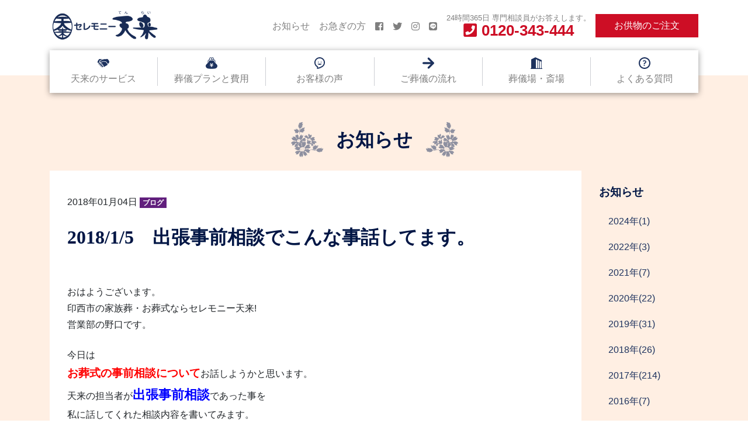

--- FILE ---
content_type: text/html; charset=UTF-8
request_url: https://www.tenlai.com/201815%E3%80%80%E5%87%BA%E5%BC%B5%E4%BA%8B%E5%89%8D%E7%9B%B8%E8%AB%87%E3%81%A7%E3%81%93%E3%82%93%E3%81%AA%E4%BA%8B%E8%A9%B1%E3%81%97%E3%81%A6%E3%81%BE%E3%81%99%E3%80%82/
body_size: 16384
content:
<!DOCTYPE html>
<html lang="ja">
<head>
	<!-- Google Tag Manager -->
	<script>(function(w,d,s,l,i){w[l]=w[l]||[];w[l].push({'gtm.start':
	new Date().getTime(),event:'gtm.js'});var f=d.getElementsByTagName(s)[0],
	j=d.createElement(s),dl=l!='dataLayer'?'&l='+l:'';j.async=true;j.src=
	'https://www.googletagmanager.com/gtm.js?id='+i+dl;f.parentNode.insertBefore(j,f);
	})(window,document,'script','dataLayer','GTM-WQ3KDT6');</script>
	<!-- End Google Tag Manager -->
<meta charset="UTF-8">
<meta name="viewport" content="width=device-width, initial-scale=1">
<meta http-equiv="X-UA-Compatible" content="IE=edge">
<link rel="profile" href="http://gmpg.org/xfn/11">
<link rel="pingback" href="https://www.tenlai.com/xmlrpc.php">
<meta name='robots' content='index, follow, max-image-preview:large, max-snippet:-1, max-video-preview:-1' />

	<!-- This site is optimized with the Yoast SEO plugin v26.8 - https://yoast.com/product/yoast-seo-wordpress/ -->
	<title>2018/1/5　出張事前相談でこんな事話してます。 - 【公式】セレモニー天来</title>
	<link rel="canonical" href="https://www.tenlai.com/201815　出張事前相談でこんな事話してます。/" />
	<meta property="og:locale" content="ja_JP" />
	<meta property="og:type" content="article" />
	<meta property="og:title" content="2018/1/5　出張事前相談でこんな事話してます。 - 【公式】セレモニー天来" />
	<meta property="og:description" content="おはようございます。 印西市の家族葬・お葬式ならセレモニー天来! 営業部の野口です。 今日は お葬式の事前相談についてお話しようかと思います。 天来の担当者が出張事前相談であった事を 私に話してくれた相談内容を書いてみま..." />
	<meta property="og:url" content="https://www.tenlai.com/201815　出張事前相談でこんな事話してます。/" />
	<meta property="og:site_name" content="【公式】セレモニー天来" />
	<meta property="article:published_time" content="2018-01-04T02:25:50+00:00" />
	<meta property="og:image" content="https://www.tenlai.com/wp-content/uploads/2018/01/145104.jpg" />
	<meta property="og:image:width" content="2132" />
	<meta property="og:image:height" content="1239" />
	<meta property="og:image:type" content="image/jpeg" />
	<meta name="author" content="野口 英一" />
	<meta name="twitter:card" content="summary_large_image" />
	<meta name="twitter:label1" content="執筆者" />
	<meta name="twitter:data1" content="野口 英一" />
	<script type="application/ld+json" class="yoast-schema-graph">{"@context":"https://schema.org","@graph":[{"@type":"Article","@id":"https://www.tenlai.com/201815%e3%80%80%e5%87%ba%e5%bc%b5%e4%ba%8b%e5%89%8d%e7%9b%b8%e8%ab%87%e3%81%a7%e3%81%93%e3%82%93%e3%81%aa%e4%ba%8b%e8%a9%b1%e3%81%97%e3%81%a6%e3%81%be%e3%81%99%e3%80%82/#article","isPartOf":{"@id":"https://www.tenlai.com/201815%e3%80%80%e5%87%ba%e5%bc%b5%e4%ba%8b%e5%89%8d%e7%9b%b8%e8%ab%87%e3%81%a7%e3%81%93%e3%82%93%e3%81%aa%e4%ba%8b%e8%a9%b1%e3%81%97%e3%81%a6%e3%81%be%e3%81%99%e3%80%82/"},"author":{"name":"野口 英一","@id":"https://www.tenlai.com/#/schema/person/146878e6b43dea88f4d051d10b14157d"},"headline":"2018/1/5　出張事前相談でこんな事話してます。","datePublished":"2018-01-04T02:25:50+00:00","mainEntityOfPage":{"@id":"https://www.tenlai.com/201815%e3%80%80%e5%87%ba%e5%bc%b5%e4%ba%8b%e5%89%8d%e7%9b%b8%e8%ab%87%e3%81%a7%e3%81%93%e3%82%93%e3%81%aa%e4%ba%8b%e8%a9%b1%e3%81%97%e3%81%a6%e3%81%be%e3%81%99%e3%80%82/"},"wordCount":2,"image":{"@id":"https://www.tenlai.com/201815%e3%80%80%e5%87%ba%e5%bc%b5%e4%ba%8b%e5%89%8d%e7%9b%b8%e8%ab%87%e3%81%a7%e3%81%93%e3%82%93%e3%81%aa%e4%ba%8b%e8%a9%b1%e3%81%97%e3%81%a6%e3%81%be%e3%81%99%e3%80%82/#primaryimage"},"thumbnailUrl":"https://www.tenlai.com/wp-content/uploads/2018/01/145104.jpg","articleSection":["お葬式のお悩み解決方法","ブログ"],"inLanguage":"ja"},{"@type":"WebPage","@id":"https://www.tenlai.com/201815%e3%80%80%e5%87%ba%e5%bc%b5%e4%ba%8b%e5%89%8d%e7%9b%b8%e8%ab%87%e3%81%a7%e3%81%93%e3%82%93%e3%81%aa%e4%ba%8b%e8%a9%b1%e3%81%97%e3%81%a6%e3%81%be%e3%81%99%e3%80%82/","url":"https://www.tenlai.com/201815%e3%80%80%e5%87%ba%e5%bc%b5%e4%ba%8b%e5%89%8d%e7%9b%b8%e8%ab%87%e3%81%a7%e3%81%93%e3%82%93%e3%81%aa%e4%ba%8b%e8%a9%b1%e3%81%97%e3%81%a6%e3%81%be%e3%81%99%e3%80%82/","name":"2018/1/5　出張事前相談でこんな事話してます。 - 【公式】セレモニー天来","isPartOf":{"@id":"https://www.tenlai.com/#website"},"primaryImageOfPage":{"@id":"https://www.tenlai.com/201815%e3%80%80%e5%87%ba%e5%bc%b5%e4%ba%8b%e5%89%8d%e7%9b%b8%e8%ab%87%e3%81%a7%e3%81%93%e3%82%93%e3%81%aa%e4%ba%8b%e8%a9%b1%e3%81%97%e3%81%a6%e3%81%be%e3%81%99%e3%80%82/#primaryimage"},"image":{"@id":"https://www.tenlai.com/201815%e3%80%80%e5%87%ba%e5%bc%b5%e4%ba%8b%e5%89%8d%e7%9b%b8%e8%ab%87%e3%81%a7%e3%81%93%e3%82%93%e3%81%aa%e4%ba%8b%e8%a9%b1%e3%81%97%e3%81%a6%e3%81%be%e3%81%99%e3%80%82/#primaryimage"},"thumbnailUrl":"https://www.tenlai.com/wp-content/uploads/2018/01/145104.jpg","datePublished":"2018-01-04T02:25:50+00:00","author":{"@id":"https://www.tenlai.com/#/schema/person/146878e6b43dea88f4d051d10b14157d"},"breadcrumb":{"@id":"https://www.tenlai.com/201815%e3%80%80%e5%87%ba%e5%bc%b5%e4%ba%8b%e5%89%8d%e7%9b%b8%e8%ab%87%e3%81%a7%e3%81%93%e3%82%93%e3%81%aa%e4%ba%8b%e8%a9%b1%e3%81%97%e3%81%a6%e3%81%be%e3%81%99%e3%80%82/#breadcrumb"},"inLanguage":"ja","potentialAction":[{"@type":"ReadAction","target":["https://www.tenlai.com/201815%e3%80%80%e5%87%ba%e5%bc%b5%e4%ba%8b%e5%89%8d%e7%9b%b8%e8%ab%87%e3%81%a7%e3%81%93%e3%82%93%e3%81%aa%e4%ba%8b%e8%a9%b1%e3%81%97%e3%81%a6%e3%81%be%e3%81%99%e3%80%82/"]}]},{"@type":"ImageObject","inLanguage":"ja","@id":"https://www.tenlai.com/201815%e3%80%80%e5%87%ba%e5%bc%b5%e4%ba%8b%e5%89%8d%e7%9b%b8%e8%ab%87%e3%81%a7%e3%81%93%e3%82%93%e3%81%aa%e4%ba%8b%e8%a9%b1%e3%81%97%e3%81%a6%e3%81%be%e3%81%99%e3%80%82/#primaryimage","url":"https://www.tenlai.com/wp-content/uploads/2018/01/145104.jpg","contentUrl":"https://www.tenlai.com/wp-content/uploads/2018/01/145104.jpg","width":2132,"height":1239},{"@type":"BreadcrumbList","@id":"https://www.tenlai.com/201815%e3%80%80%e5%87%ba%e5%bc%b5%e4%ba%8b%e5%89%8d%e7%9b%b8%e8%ab%87%e3%81%a7%e3%81%93%e3%82%93%e3%81%aa%e4%ba%8b%e8%a9%b1%e3%81%97%e3%81%a6%e3%81%be%e3%81%99%e3%80%82/#breadcrumb","itemListElement":[{"@type":"ListItem","position":1,"name":"ホーム","item":"https://www.tenlai.com/"},{"@type":"ListItem","position":2,"name":"2018/1/5　出張事前相談でこんな事話してます。"}]},{"@type":"WebSite","@id":"https://www.tenlai.com/#website","url":"https://www.tenlai.com/","name":"【公式】セレモニー天来","description":"柏市・我孫子市・印西市で心に残るご葬儀","potentialAction":[{"@type":"SearchAction","target":{"@type":"EntryPoint","urlTemplate":"https://www.tenlai.com/?s={search_term_string}"},"query-input":{"@type":"PropertyValueSpecification","valueRequired":true,"valueName":"search_term_string"}}],"inLanguage":"ja"},{"@type":"Person","@id":"https://www.tenlai.com/#/schema/person/146878e6b43dea88f4d051d10b14157d","name":"野口 英一","image":{"@type":"ImageObject","inLanguage":"ja","@id":"https://www.tenlai.com/#/schema/person/image/","url":"https://secure.gravatar.com/avatar/0657b34fb4656599481eebd98332e29637aeb7e463995f87df774ad5b4d09a45?s=96&d=mm&r=g","contentUrl":"https://secure.gravatar.com/avatar/0657b34fb4656599481eebd98332e29637aeb7e463995f87df774ad5b4d09a45?s=96&d=mm&r=g","caption":"野口 英一"}}]}</script>
	<!-- / Yoast SEO plugin. -->


<link rel='dns-prefetch' href='//challenges.cloudflare.com' />
<link rel='dns-prefetch' href='//use.fontawesome.com' />
<link rel='dns-prefetch' href='//fonts.googleapis.com' />
<link rel="alternate" type="application/rss+xml" title="【公式】セレモニー天来 &raquo; フィード" href="https://www.tenlai.com/feed/" />
<link rel="alternate" type="application/rss+xml" title="【公式】セレモニー天来 &raquo; コメントフィード" href="https://www.tenlai.com/comments/feed/" />
<link rel="alternate" title="oEmbed (JSON)" type="application/json+oembed" href="https://www.tenlai.com/wp-json/oembed/1.0/embed?url=https%3A%2F%2Fwww.tenlai.com%2F201815%25e3%2580%2580%25e5%2587%25ba%25e5%25bc%25b5%25e4%25ba%258b%25e5%2589%258d%25e7%259b%25b8%25e8%25ab%2587%25e3%2581%25a7%25e3%2581%2593%25e3%2582%2593%25e3%2581%25aa%25e4%25ba%258b%25e8%25a9%25b1%25e3%2581%2597%25e3%2581%25a6%25e3%2581%25be%25e3%2581%2599%25e3%2580%2582%2F" />
<link rel="alternate" title="oEmbed (XML)" type="text/xml+oembed" href="https://www.tenlai.com/wp-json/oembed/1.0/embed?url=https%3A%2F%2Fwww.tenlai.com%2F201815%25e3%2580%2580%25e5%2587%25ba%25e5%25bc%25b5%25e4%25ba%258b%25e5%2589%258d%25e7%259b%25b8%25e8%25ab%2587%25e3%2581%25a7%25e3%2581%2593%25e3%2582%2593%25e3%2581%25aa%25e4%25ba%258b%25e8%25a9%25b1%25e3%2581%2597%25e3%2581%25a6%25e3%2581%25be%25e3%2581%2599%25e3%2580%2582%2F&#038;format=xml" />
<style id='wp-img-auto-sizes-contain-inline-css' type='text/css'>
img:is([sizes=auto i],[sizes^="auto," i]){contain-intrinsic-size:3000px 1500px}
/*# sourceURL=wp-img-auto-sizes-contain-inline-css */
</style>
<link rel='stylesheet' id='sbi_styles-css' href='https://www.tenlai.com/wp-content/plugins/instagram-feed/css/sbi-styles.min.css' type='text/css' media='all' />
<style id='wp-block-library-inline-css' type='text/css'>
:root{--wp-block-synced-color:#7a00df;--wp-block-synced-color--rgb:122,0,223;--wp-bound-block-color:var(--wp-block-synced-color);--wp-editor-canvas-background:#ddd;--wp-admin-theme-color:#007cba;--wp-admin-theme-color--rgb:0,124,186;--wp-admin-theme-color-darker-10:#006ba1;--wp-admin-theme-color-darker-10--rgb:0,107,160.5;--wp-admin-theme-color-darker-20:#005a87;--wp-admin-theme-color-darker-20--rgb:0,90,135;--wp-admin-border-width-focus:2px}@media (min-resolution:192dpi){:root{--wp-admin-border-width-focus:1.5px}}.wp-element-button{cursor:pointer}:root .has-very-light-gray-background-color{background-color:#eee}:root .has-very-dark-gray-background-color{background-color:#313131}:root .has-very-light-gray-color{color:#eee}:root .has-very-dark-gray-color{color:#313131}:root .has-vivid-green-cyan-to-vivid-cyan-blue-gradient-background{background:linear-gradient(135deg,#00d084,#0693e3)}:root .has-purple-crush-gradient-background{background:linear-gradient(135deg,#34e2e4,#4721fb 50%,#ab1dfe)}:root .has-hazy-dawn-gradient-background{background:linear-gradient(135deg,#faaca8,#dad0ec)}:root .has-subdued-olive-gradient-background{background:linear-gradient(135deg,#fafae1,#67a671)}:root .has-atomic-cream-gradient-background{background:linear-gradient(135deg,#fdd79a,#004a59)}:root .has-nightshade-gradient-background{background:linear-gradient(135deg,#330968,#31cdcf)}:root .has-midnight-gradient-background{background:linear-gradient(135deg,#020381,#2874fc)}:root{--wp--preset--font-size--normal:16px;--wp--preset--font-size--huge:42px}.has-regular-font-size{font-size:1em}.has-larger-font-size{font-size:2.625em}.has-normal-font-size{font-size:var(--wp--preset--font-size--normal)}.has-huge-font-size{font-size:var(--wp--preset--font-size--huge)}.has-text-align-center{text-align:center}.has-text-align-left{text-align:left}.has-text-align-right{text-align:right}.has-fit-text{white-space:nowrap!important}#end-resizable-editor-section{display:none}.aligncenter{clear:both}.items-justified-left{justify-content:flex-start}.items-justified-center{justify-content:center}.items-justified-right{justify-content:flex-end}.items-justified-space-between{justify-content:space-between}.screen-reader-text{border:0;clip-path:inset(50%);height:1px;margin:-1px;overflow:hidden;padding:0;position:absolute;width:1px;word-wrap:normal!important}.screen-reader-text:focus{background-color:#ddd;clip-path:none;color:#444;display:block;font-size:1em;height:auto;left:5px;line-height:normal;padding:15px 23px 14px;text-decoration:none;top:5px;width:auto;z-index:100000}html :where(.has-border-color){border-style:solid}html :where([style*=border-top-color]){border-top-style:solid}html :where([style*=border-right-color]){border-right-style:solid}html :where([style*=border-bottom-color]){border-bottom-style:solid}html :where([style*=border-left-color]){border-left-style:solid}html :where([style*=border-width]){border-style:solid}html :where([style*=border-top-width]){border-top-style:solid}html :where([style*=border-right-width]){border-right-style:solid}html :where([style*=border-bottom-width]){border-bottom-style:solid}html :where([style*=border-left-width]){border-left-style:solid}html :where(img[class*=wp-image-]){height:auto;max-width:100%}:where(figure){margin:0 0 1em}html :where(.is-position-sticky){--wp-admin--admin-bar--position-offset:var(--wp-admin--admin-bar--height,0px)}@media screen and (max-width:600px){html :where(.is-position-sticky){--wp-admin--admin-bar--position-offset:0px}}

/*# sourceURL=wp-block-library-inline-css */
</style><style id='global-styles-inline-css' type='text/css'>
:root{--wp--preset--aspect-ratio--square: 1;--wp--preset--aspect-ratio--4-3: 4/3;--wp--preset--aspect-ratio--3-4: 3/4;--wp--preset--aspect-ratio--3-2: 3/2;--wp--preset--aspect-ratio--2-3: 2/3;--wp--preset--aspect-ratio--16-9: 16/9;--wp--preset--aspect-ratio--9-16: 9/16;--wp--preset--color--black: #000000;--wp--preset--color--cyan-bluish-gray: #abb8c3;--wp--preset--color--white: #ffffff;--wp--preset--color--pale-pink: #f78da7;--wp--preset--color--vivid-red: #cf2e2e;--wp--preset--color--luminous-vivid-orange: #ff6900;--wp--preset--color--luminous-vivid-amber: #fcb900;--wp--preset--color--light-green-cyan: #7bdcb5;--wp--preset--color--vivid-green-cyan: #00d084;--wp--preset--color--pale-cyan-blue: #8ed1fc;--wp--preset--color--vivid-cyan-blue: #0693e3;--wp--preset--color--vivid-purple: #9b51e0;--wp--preset--gradient--vivid-cyan-blue-to-vivid-purple: linear-gradient(135deg,rgb(6,147,227) 0%,rgb(155,81,224) 100%);--wp--preset--gradient--light-green-cyan-to-vivid-green-cyan: linear-gradient(135deg,rgb(122,220,180) 0%,rgb(0,208,130) 100%);--wp--preset--gradient--luminous-vivid-amber-to-luminous-vivid-orange: linear-gradient(135deg,rgb(252,185,0) 0%,rgb(255,105,0) 100%);--wp--preset--gradient--luminous-vivid-orange-to-vivid-red: linear-gradient(135deg,rgb(255,105,0) 0%,rgb(207,46,46) 100%);--wp--preset--gradient--very-light-gray-to-cyan-bluish-gray: linear-gradient(135deg,rgb(238,238,238) 0%,rgb(169,184,195) 100%);--wp--preset--gradient--cool-to-warm-spectrum: linear-gradient(135deg,rgb(74,234,220) 0%,rgb(151,120,209) 20%,rgb(207,42,186) 40%,rgb(238,44,130) 60%,rgb(251,105,98) 80%,rgb(254,248,76) 100%);--wp--preset--gradient--blush-light-purple: linear-gradient(135deg,rgb(255,206,236) 0%,rgb(152,150,240) 100%);--wp--preset--gradient--blush-bordeaux: linear-gradient(135deg,rgb(254,205,165) 0%,rgb(254,45,45) 50%,rgb(107,0,62) 100%);--wp--preset--gradient--luminous-dusk: linear-gradient(135deg,rgb(255,203,112) 0%,rgb(199,81,192) 50%,rgb(65,88,208) 100%);--wp--preset--gradient--pale-ocean: linear-gradient(135deg,rgb(255,245,203) 0%,rgb(182,227,212) 50%,rgb(51,167,181) 100%);--wp--preset--gradient--electric-grass: linear-gradient(135deg,rgb(202,248,128) 0%,rgb(113,206,126) 100%);--wp--preset--gradient--midnight: linear-gradient(135deg,rgb(2,3,129) 0%,rgb(40,116,252) 100%);--wp--preset--font-size--small: 13px;--wp--preset--font-size--medium: 20px;--wp--preset--font-size--large: 36px;--wp--preset--font-size--x-large: 42px;--wp--preset--spacing--20: 0.44rem;--wp--preset--spacing--30: 0.67rem;--wp--preset--spacing--40: 1rem;--wp--preset--spacing--50: 1.5rem;--wp--preset--spacing--60: 2.25rem;--wp--preset--spacing--70: 3.38rem;--wp--preset--spacing--80: 5.06rem;--wp--preset--shadow--natural: 6px 6px 9px rgba(0, 0, 0, 0.2);--wp--preset--shadow--deep: 12px 12px 50px rgba(0, 0, 0, 0.4);--wp--preset--shadow--sharp: 6px 6px 0px rgba(0, 0, 0, 0.2);--wp--preset--shadow--outlined: 6px 6px 0px -3px rgb(255, 255, 255), 6px 6px rgb(0, 0, 0);--wp--preset--shadow--crisp: 6px 6px 0px rgb(0, 0, 0);}:where(.is-layout-flex){gap: 0.5em;}:where(.is-layout-grid){gap: 0.5em;}body .is-layout-flex{display: flex;}.is-layout-flex{flex-wrap: wrap;align-items: center;}.is-layout-flex > :is(*, div){margin: 0;}body .is-layout-grid{display: grid;}.is-layout-grid > :is(*, div){margin: 0;}:where(.wp-block-columns.is-layout-flex){gap: 2em;}:where(.wp-block-columns.is-layout-grid){gap: 2em;}:where(.wp-block-post-template.is-layout-flex){gap: 1.25em;}:where(.wp-block-post-template.is-layout-grid){gap: 1.25em;}.has-black-color{color: var(--wp--preset--color--black) !important;}.has-cyan-bluish-gray-color{color: var(--wp--preset--color--cyan-bluish-gray) !important;}.has-white-color{color: var(--wp--preset--color--white) !important;}.has-pale-pink-color{color: var(--wp--preset--color--pale-pink) !important;}.has-vivid-red-color{color: var(--wp--preset--color--vivid-red) !important;}.has-luminous-vivid-orange-color{color: var(--wp--preset--color--luminous-vivid-orange) !important;}.has-luminous-vivid-amber-color{color: var(--wp--preset--color--luminous-vivid-amber) !important;}.has-light-green-cyan-color{color: var(--wp--preset--color--light-green-cyan) !important;}.has-vivid-green-cyan-color{color: var(--wp--preset--color--vivid-green-cyan) !important;}.has-pale-cyan-blue-color{color: var(--wp--preset--color--pale-cyan-blue) !important;}.has-vivid-cyan-blue-color{color: var(--wp--preset--color--vivid-cyan-blue) !important;}.has-vivid-purple-color{color: var(--wp--preset--color--vivid-purple) !important;}.has-black-background-color{background-color: var(--wp--preset--color--black) !important;}.has-cyan-bluish-gray-background-color{background-color: var(--wp--preset--color--cyan-bluish-gray) !important;}.has-white-background-color{background-color: var(--wp--preset--color--white) !important;}.has-pale-pink-background-color{background-color: var(--wp--preset--color--pale-pink) !important;}.has-vivid-red-background-color{background-color: var(--wp--preset--color--vivid-red) !important;}.has-luminous-vivid-orange-background-color{background-color: var(--wp--preset--color--luminous-vivid-orange) !important;}.has-luminous-vivid-amber-background-color{background-color: var(--wp--preset--color--luminous-vivid-amber) !important;}.has-light-green-cyan-background-color{background-color: var(--wp--preset--color--light-green-cyan) !important;}.has-vivid-green-cyan-background-color{background-color: var(--wp--preset--color--vivid-green-cyan) !important;}.has-pale-cyan-blue-background-color{background-color: var(--wp--preset--color--pale-cyan-blue) !important;}.has-vivid-cyan-blue-background-color{background-color: var(--wp--preset--color--vivid-cyan-blue) !important;}.has-vivid-purple-background-color{background-color: var(--wp--preset--color--vivid-purple) !important;}.has-black-border-color{border-color: var(--wp--preset--color--black) !important;}.has-cyan-bluish-gray-border-color{border-color: var(--wp--preset--color--cyan-bluish-gray) !important;}.has-white-border-color{border-color: var(--wp--preset--color--white) !important;}.has-pale-pink-border-color{border-color: var(--wp--preset--color--pale-pink) !important;}.has-vivid-red-border-color{border-color: var(--wp--preset--color--vivid-red) !important;}.has-luminous-vivid-orange-border-color{border-color: var(--wp--preset--color--luminous-vivid-orange) !important;}.has-luminous-vivid-amber-border-color{border-color: var(--wp--preset--color--luminous-vivid-amber) !important;}.has-light-green-cyan-border-color{border-color: var(--wp--preset--color--light-green-cyan) !important;}.has-vivid-green-cyan-border-color{border-color: var(--wp--preset--color--vivid-green-cyan) !important;}.has-pale-cyan-blue-border-color{border-color: var(--wp--preset--color--pale-cyan-blue) !important;}.has-vivid-cyan-blue-border-color{border-color: var(--wp--preset--color--vivid-cyan-blue) !important;}.has-vivid-purple-border-color{border-color: var(--wp--preset--color--vivid-purple) !important;}.has-vivid-cyan-blue-to-vivid-purple-gradient-background{background: var(--wp--preset--gradient--vivid-cyan-blue-to-vivid-purple) !important;}.has-light-green-cyan-to-vivid-green-cyan-gradient-background{background: var(--wp--preset--gradient--light-green-cyan-to-vivid-green-cyan) !important;}.has-luminous-vivid-amber-to-luminous-vivid-orange-gradient-background{background: var(--wp--preset--gradient--luminous-vivid-amber-to-luminous-vivid-orange) !important;}.has-luminous-vivid-orange-to-vivid-red-gradient-background{background: var(--wp--preset--gradient--luminous-vivid-orange-to-vivid-red) !important;}.has-very-light-gray-to-cyan-bluish-gray-gradient-background{background: var(--wp--preset--gradient--very-light-gray-to-cyan-bluish-gray) !important;}.has-cool-to-warm-spectrum-gradient-background{background: var(--wp--preset--gradient--cool-to-warm-spectrum) !important;}.has-blush-light-purple-gradient-background{background: var(--wp--preset--gradient--blush-light-purple) !important;}.has-blush-bordeaux-gradient-background{background: var(--wp--preset--gradient--blush-bordeaux) !important;}.has-luminous-dusk-gradient-background{background: var(--wp--preset--gradient--luminous-dusk) !important;}.has-pale-ocean-gradient-background{background: var(--wp--preset--gradient--pale-ocean) !important;}.has-electric-grass-gradient-background{background: var(--wp--preset--gradient--electric-grass) !important;}.has-midnight-gradient-background{background: var(--wp--preset--gradient--midnight) !important;}.has-small-font-size{font-size: var(--wp--preset--font-size--small) !important;}.has-medium-font-size{font-size: var(--wp--preset--font-size--medium) !important;}.has-large-font-size{font-size: var(--wp--preset--font-size--large) !important;}.has-x-large-font-size{font-size: var(--wp--preset--font-size--x-large) !important;}
/*# sourceURL=global-styles-inline-css */
</style>

<style id='classic-theme-styles-inline-css' type='text/css'>
/*! This file is auto-generated */
.wp-block-button__link{color:#fff;background-color:#32373c;border-radius:9999px;box-shadow:none;text-decoration:none;padding:calc(.667em + 2px) calc(1.333em + 2px);font-size:1.125em}.wp-block-file__button{background:#32373c;color:#fff;text-decoration:none}
/*# sourceURL=/wp-includes/css/classic-themes.min.css */
</style>
<link rel='stylesheet' id='wpcf7-stripe-css' href='https://www.tenlai.com/wp-content/plugins/contact-form-7/modules/stripe/style.css' type='text/css' media='all' />
<link rel='stylesheet' id='contact-form-7-css' href='https://www.tenlai.com/wp-content/plugins/contact-form-7/includes/css/styles.css' type='text/css' media='all' />
<link rel='stylesheet' id='wp-bootstrap-starter-bootstrap-css-css' href='https://www.tenlai.com/wp-content/themes/wp-bootstrap-starter-child/css/bootstrap.min.css' type='text/css' media='all' />
<link rel='stylesheet' id='wp-bootstrap-starter-style-css' href='https://www.tenlai.com/wp-content/themes/wp-bootstrap-starter/style.css' type='text/css' media='all' />
<link rel='stylesheet' id='fontawesome-css' href='https://use.fontawesome.com/releases/v5.5.0/css/all.css' type='text/css' media='all' />
<link rel='stylesheet' id='slick-style-css' href='https://www.tenlai.com/wp-content/themes/wp-bootstrap-starter-child/css/slick/slick.css' type='text/css' media='all' />
<link rel='stylesheet' id='slick-theme-style-css' href='https://www.tenlai.com/wp-content/themes/wp-bootstrap-starter-child/css/slick/slick-theme.css' type='text/css' media='all' />
<link rel='stylesheet' id='child-style-css' href='https://www.tenlai.com/wp-content/themes/wp-bootstrap-starter-child/style.css?updated=20191205' type='text/css' media='all' />
<link rel='stylesheet' id='google-OpenSans-css' href='https://fonts.googleapis.com/css?family=Open+Sans%3A700&#038;text=0123456789%2C' type='text/css' media='all' />
<link rel='stylesheet' id='wp-bootstrap-pro-fontawesome-cdn-css' href='https://use.fontawesome.com/releases/v5.1.0/css/all.css' type='text/css' media='all' />
<link rel='stylesheet' id='jquery-lazyloadxt-spinner-css-css' href='//www.tenlai.com/wp-content/plugins/a3-lazy-load/assets/css/jquery.lazyloadxt.spinner.css' type='text/css' media='all' />
<link rel='stylesheet' id='cf7cf-style-css' href='https://www.tenlai.com/wp-content/plugins/cf7-conditional-fields/style.css' type='text/css' media='all' />
<link rel='stylesheet' id='jquery-ui-smoothness-css' href='https://www.tenlai.com/wp-content/plugins/contact-form-7/includes/js/jquery-ui/themes/smoothness/jquery-ui.min.css' type='text/css' media='screen' />
<link rel='stylesheet' id='cf7_calculator-css' href='https://www.tenlai.com/wp-content/plugins/cf7-cost-calculator-price-calculation/frontend/js/style.css' type='text/css' media='all' />
<link rel="https://api.w.org/" href="https://www.tenlai.com/wp-json/" /><link rel="alternate" title="JSON" type="application/json" href="https://www.tenlai.com/wp-json/wp/v2/posts/5782" /><link rel="EditURI" type="application/rsd+xml" title="RSD" href="https://www.tenlai.com/xmlrpc.php?rsd" />
<link rel='shortlink' href='https://www.tenlai.com/?p=5782' />
<link rel="apple-touch-icon" sizes="180x180" href="https://www.tenlai.com/wp-content/themes/wp-bootstrap-starter-child/images/favicons/apple-touch-icon.png">
<link rel="icon" type="image/png" sizes="32x32" href="https://www.tenlai.com/wp-content/themes/wp-bootstrap-starter-child/images/favicons/favicon-32x32.png">
<link rel="icon" type="image/png" sizes="16x16" href="https://www.tenlai.com/wp-content/themes/wp-bootstrap-starter-child/images/favicons/favicon-16x16.png">
<link rel="manifest" href="https://www.tenlai.com/wp-content/themes/wp-bootstrap-starter-child/images/favicons/site.webmanifest">
<link rel="mask-icon" href="https://www.tenlai.com/wp-content/themes/wp-bootstrap-starter-child/images/favicons/safari-pinned-tab.svg" color="#5bbad5">
<link rel="shortcut icon" href="https://www.tenlai.com/wp-content/themes/wp-bootstrap-starter-child/images/favicons/favicon.ico">
<meta name="msapplication-TileColor" content="#2d89ef">
<meta name="msapplication-config" content="https://www.tenlai.com/wp-content/themes/wp-bootstrap-starter-child/images/favicons/browserconfig.xml">
<meta name="theme-color" content="#ffffff">
</head>

<body class="wp-singular post-template-default single single-post postid-5782 single-format-standard wp-theme-wp-bootstrap-starter wp-child-theme-wp-bootstrap-starter-child group-blog">
<!-- Google Tag Manager (noscript) -->
<noscript><iframe src="https://www.googletagmanager.com/ns.html?id=GTM-WQ3KDT6"
height="0" width="0" style="display:none;visibility:hidden"></iframe></noscript>
<!-- End Google Tag Manager (noscript) -->
<div id="page" class="site slug-201815%e3%80%80%e5%87%ba%e5%bc%b5%e4%ba%8b%e5%89%8d%e7%9b%b8%e8%ab%87%e3%81%a7%e3%81%93%e3%82%93%e3%81%aa%e4%ba%8b%e8%a9%b1%e3%81%97%e3%81%a6%e3%81%be%e3%81%99%e3%80%82">
    	<header id="header" class="site-header navbar-static-top navbar-light" role="banner">
        <div class="container">
            <nav class="navbar navbar-expand-lg p-0">
                <div class="navbar-brand">
                    <a href="https://www.tenlai.com/">
                        <img src="https://www.tenlai.com/wp-content/themes/wp-bootstrap-starter-child/images/logo.png" alt="【公式】セレモニー天来">
                    </a>
                </div>
                <a title="お供物のご注文" href="https://www.tenlai.com/order-kumotsu/" class="btn btn-sm btn-danger d-block d-lg-none ml-auto mr-2">お供物のご注文<span></span></a>
                <button class="navbar-toggler" type="button" data-toggle="collapse" data-target="#header-navi" aria-controls="" aria-expanded="false" aria-label="Toggle navigation">
                    <span class="navbar-toggler-icon"></span>
                </button>

				<div id="header-navi" class="w-100 collapse navbar-collapse">
                <div id="gnavi" class="menu-gnavi-container"><ul id="menu-gnavi" class="navbar-nav w-100 nav-justified"><li id="menu-item-7266" class="nav-item icon-hands menu-item menu-item-type-post_type menu-item-object-page menu-item-7266"><a title="天来のサービス" href="https://www.tenlai.com/service/" class="nav-link">天来のサービス<span></span></a></li>
<li id="menu-item-7256" class="nav-item icon-wallet menu-item menu-item-type-post_type menu-item-object-page menu-item-7256"><a title="葬儀プランと費用" href="https://www.tenlai.com/plan/" class="nav-link">葬儀プランと費用<span></span></a></li>
<li id="menu-item-7425" class="nav-item icon-voice menu-item menu-item-type-custom menu-item-object-custom menu-item-7425"><a title="お客様の声" href="https://www.tenlai.com/voice/" class="nav-link">お客様の声<span></span></a></li>
<li id="menu-item-7250" class="nav-item icon-arrow menu-item menu-item-type-post_type menu-item-object-page menu-item-7250"><a title="ご葬儀の流れ" href="https://www.tenlai.com/flow/" class="nav-link">ご葬儀の流れ<span></span></a></li>
<li id="menu-item-7246" class="nav-item icon-build menu-item menu-item-type-post_type menu-item-object-page menu-item-7246"><a title="葬儀場・斎場" href="https://www.tenlai.com/hall/" class="nav-link">葬儀場・斎場<span></span></a></li>
<li id="menu-item-7394" class="nav-item icon-quest menu-item menu-item-type-post_type menu-item-object-page menu-item-7394"><a title="よくある質問" href="https://www.tenlai.com/faq/" class="nav-link">よくある質問<span></span></a></li>
</ul></div>
                <div id="subnavi" class="justify-content-end"><ul id="menu-subnavi" class="navbar-nav"><li id="menu-item-7393" class="nav-item menu-item menu-item-type-taxonomy menu-item-object-category menu-item-7393"><a title="お知らせ" href="https://www.tenlai.com/category/news/" class="nav-link">お知らせ<span></span></a></li>
<li id="menu-item-7442" class="nav-item menu-item menu-item-type-post_type menu-item-object-page menu-item-7442"><a title="お急ぎの方" href="https://www.tenlai.com/urgency/" class="nav-link">お急ぎの方<span></span></a></li>
<li id="menu-item-8408" class="nav-item li-sns menu-item menu-item-type-custom menu-item-object-custom menu-item-8408"><a title="&lt;i class=&quot;fab fa-facebook-square&quot;&gt;&lt;/i&gt;" target="_blank" href="https://www.facebook.com/%E3%82%BB%E3%83%AC%E3%83%A2%E3%83%8B%E3%83%BC%E5%A4%A9%E6%9D%A5-114796666735032/" class="nav-link"><span></span><i class="fab fa-facebook-square"></i></a></li>
<li id="menu-item-8409" class="nav-item li-sns menu-item menu-item-type-custom menu-item-object-custom menu-item-8409"><a title="&lt;i class=&quot;fab fa-twitter&quot;&gt;&lt;/i&gt;" target="_blank" href="https://twitter.com/Tenlai_official" class="nav-link"><span></span><i class="fab fa-twitter"></i></a></li>
<li id="menu-item-8410" class="nav-item li-sns menu-item menu-item-type-custom menu-item-object-custom menu-item-8410"><a title="&lt;i class=&quot;fab fa-instagram&quot;&gt;&lt;/i&gt;" target="_blank" href="https://www.instagram.com/tenlaikouhou/" class="nav-link"><span></span><i class="fab fa-instagram"></i></a></li>
<li id="menu-item-8411" class="nav-item li-sns menu-item menu-item-type-custom menu-item-object-custom menu-item-8411"><a title="&lt;i class=&quot;fab fa-line&quot;&gt;&lt;/i&gt;" target="_blank" href="https://lin.ee/pJD1Nl8/" class="nav-link"><span></span><i class="fab fa-line"></i></a></li>
<li id="menu-item-7245" class="nav-item nav-link disabled tel-info menu-item menu-item-type-custom menu-item-object-custom menu-item-7245"><a title="&lt;span class=&quot;fa-b-tel&quot;&gt;0120-343-444&lt;/span&gt;" href="#" class="nav-link"><span>24時間365日 専門相談員がお答えします。</span><span class="fa-b-tel">0120-343-444</span></a></li>
<li id="menu-item-8819" class="nav-item btn-contact d-none d-lg-block menu-item menu-item-type-post_type menu-item-object-page menu-item-8819"><a title="お供物のご注文" href="https://www.tenlai.com/order-kumotsu/" class="nav-link">お供物のご注文<span></span></a></li>
</ul></div>				</div>

            </nav>
        </div>
	</header>

    
	<div id="content" class="site-content">
    
<div class="container sidebar-contents noheader-contnts single">

	<header class="page-header">
		<div class="title-kiku">
			<h1 class="page-title">お知らせ</h1>
		</div>
	</header>

 

	<div class="row">
		<section id="primary" class="content-area">
			<main id="main" class="site-main contents contents-block archive-post-list" role="main">

				
<article id="post-5782" class="post-5782 post type-post status-publish format-standard has-post-thumbnail hentry category-trouble category-blog">
<!--
	<div class="post-thumbnail">
		<img width="2132" height="1239" src="//www.tenlai.com/wp-content/plugins/a3-lazy-load/assets/images/lazy_placeholder.gif" data-lazy-type="image" data-src="https://www.tenlai.com/wp-content/uploads/2018/01/145104.jpg" class="lazy lazy-hidden attachment-post-thumbnail size-post-thumbnail wp-post-image" alt="" decoding="async" fetchpriority="high" srcset="" data-srcset="https://www.tenlai.com/wp-content/uploads/2018/01/145104.jpg 2132w, https://www.tenlai.com/wp-content/uploads/2018/01/145104-300x174.jpg 300w, https://www.tenlai.com/wp-content/uploads/2018/01/145104-768x446.jpg 768w, https://www.tenlai.com/wp-content/uploads/2018/01/145104-1024x595.jpg 1024w, https://www.tenlai.com/wp-content/uploads/2018/01/145104-550x320.jpg 550w" sizes="(max-width: 2132px) 100vw, 2132px" /><noscript><img width="2132" height="1239" src="https://www.tenlai.com/wp-content/uploads/2018/01/145104.jpg" class="attachment-post-thumbnail size-post-thumbnail wp-post-image" alt="" decoding="async" fetchpriority="high" srcset="https://www.tenlai.com/wp-content/uploads/2018/01/145104.jpg 2132w, https://www.tenlai.com/wp-content/uploads/2018/01/145104-300x174.jpg 300w, https://www.tenlai.com/wp-content/uploads/2018/01/145104-768x446.jpg 768w, https://www.tenlai.com/wp-content/uploads/2018/01/145104-1024x595.jpg 1024w, https://www.tenlai.com/wp-content/uploads/2018/01/145104-550x320.jpg 550w" sizes="(max-width: 2132px) 100vw, 2132px" /></noscript>	</div>
-->
	<header class="entry-header">
				<div class="entry-meta">
			2018年01月04日							<span class="badge badge-blog">ブログ</span>
								</div>
				<h1 class="entry-title">2018/1/5　出張事前相談でこんな事話してます。</h1>	</header>
	<div class="entry-content">
		<p>おはようございます。<br />
印西市の家族葬・お葬式ならセレモニー天来!<br />
営業部の野口です。</p>
<p>今日は<br />
<span style="font-size: 12pt; color: #ff0000;"><strong>お葬式の事前相談について</strong></span>お話しようかと思います。<br />
天来の担当者が<span style="font-size: 14pt; color: #0000ff;"><strong>出張事前相談</strong></span>であった事を<br />
私に話してくれた相談内容を書いてみます。</p>
<p>まず最初にセレモニー天来の担当者から<br />
①宗教・宗派<br />
②会場<br />
③お墓は何処にあるの？<br />
④何人位くるの？<br />
というご相談をしました。</p>
<p>今回の相談された方は<br />
①宗教：特にこだわりはない<br />
②会場：決まってない<br />
③お墓：決まってない<br />
④会葬者：ほとんど来ない</p>
<p>と言う方でした。</p>
<p>天来の担当者が宗教の話から入ると・・<br />
無宗教・仏教等で選択肢がありますよ～。<br />
あんまり考えなくてもいいのは仏教式です。<br />
無宗教だと自由に出来るしお金もかからないから<br />
金額的には安いけど「何をすれば満足できるか？」<br />
を自分で考えないといけません。</p>
<p>そこから予算や場所を限定していきます。<br />
式場を借りるなら式場費用が必要ですし<br />
お寺は檀家さんじゃないと借りれない所もあります。</p>
<p>みたいな感じで詰めていきます。</p>
<p><strong>でもやっぱり決めかねると思うんです。</strong><br />
<img decoding="async" class="lazy lazy-hidden alignnone size-medium wp-image-5785" src="//www.tenlai.com/wp-content/plugins/a3-lazy-load/assets/images/lazy_placeholder.gif" data-lazy-type="image" data-src="https://www.tenlai.com/wp-content/uploads/2018/01/477751-300x196.jpg" alt="" width="300" height="196" srcset="" data-srcset="https://www.tenlai.com/wp-content/uploads/2018/01/477751-300x196.jpg 300w, https://www.tenlai.com/wp-content/uploads/2018/01/477751-768x503.jpg 768w, https://www.tenlai.com/wp-content/uploads/2018/01/477751-1024x670.jpg 1024w, https://www.tenlai.com/wp-content/uploads/2018/01/477751.jpg 1198w" sizes="(max-width: 300px) 100vw, 300px" /><noscript><img decoding="async" class="alignnone size-medium wp-image-5785" src="https://www.tenlai.com/wp-content/uploads/2018/01/477751-300x196.jpg" alt="" width="300" height="196" srcset="https://www.tenlai.com/wp-content/uploads/2018/01/477751-300x196.jpg 300w, https://www.tenlai.com/wp-content/uploads/2018/01/477751-768x503.jpg 768w, https://www.tenlai.com/wp-content/uploads/2018/01/477751-1024x670.jpg 1024w, https://www.tenlai.com/wp-content/uploads/2018/01/477751.jpg 1198w" sizes="(max-width: 300px) 100vw, 300px" /></noscript><br />
最終的に<br />
<strong>「自宅でも出来るかなぁ～」</strong>となって<br />
喪主さんは「部屋を見ていました・・」</p>
<p>ここは我慢の所です、<br />
一緒になって天来の担当者は部屋を見ています。<br />
予算掛けるか・掛けないかという話をしながら</p>
<p>弊社の担当者はしばらく黙ってたんですが・・<br />
<strong>「自宅でやりましょうか？」</strong><br />
<strong>「お坊さん別に居なくても皆さんがお別れできればいいですもんね。」</strong></p>
<p>お客様は<br />
「そうですね」って話になったようです。</p>
<p>こんな流れだったようです。</p>
<p>これが正解かどうかは・・わかりません。<br />
お金かけて式場を使った方がよかったかもしれませんし・・・</p>
<p>ただ私も日頃から言っています。<br />
「使ってナンボの葬儀屋さん」でございます。</p>
<p>葬儀屋には言いづらい事もあるでしょうが<br />
お客様の希望を聞いて予算内で<br />
どこまで希望の葬儀に近づける事が出来るかが<br />
葬儀屋の腕の見せ所でございます。<br />
<img decoding="async" class="lazy lazy-hidden alignnone size-medium wp-image-5786" src="//www.tenlai.com/wp-content/plugins/a3-lazy-load/assets/images/lazy_placeholder.gif" data-lazy-type="image" data-src="https://www.tenlai.com/wp-content/uploads/2018/01/092814-257x300.jpg" alt="" width="257" height="300" srcset="" data-srcset="https://www.tenlai.com/wp-content/uploads/2018/01/092814-257x300.jpg 257w, https://www.tenlai.com/wp-content/uploads/2018/01/092814-768x895.jpg 768w, https://www.tenlai.com/wp-content/uploads/2018/01/092814-879x1024.jpg 879w, https://www.tenlai.com/wp-content/uploads/2018/01/092814.jpg 942w" sizes="(max-width: 257px) 100vw, 257px" /><noscript><img decoding="async" class="alignnone size-medium wp-image-5786" src="https://www.tenlai.com/wp-content/uploads/2018/01/092814-257x300.jpg" alt="" width="257" height="300" srcset="https://www.tenlai.com/wp-content/uploads/2018/01/092814-257x300.jpg 257w, https://www.tenlai.com/wp-content/uploads/2018/01/092814-768x895.jpg 768w, https://www.tenlai.com/wp-content/uploads/2018/01/092814-879x1024.jpg 879w, https://www.tenlai.com/wp-content/uploads/2018/01/092814.jpg 942w" sizes="(max-width: 257px) 100vw, 257px" /></noscript><br />
そこで嫌そうな顔する葬儀屋だったら辞めればいいんです。</p>
<p>はい、今回はこんな事前相談のお話でした。</p>
<p>ただ<br />
このような内容も<strong>「事前に相談があって初めて出来る事」</strong>なんですね<br />
亡くなった直後からですと「遺体の保全」であったり「火葬炉の予約」<br />
だったりと慌ただしくなってしまいますので(-_-;)</p>
<p>なので少しでも不安のある方はお電話なり<br />
式場なりお越しくださいませ。</p>
<p>今日はこんな所で(笑)<br />
それではまた逢いましょう!!</p>
	</div>
<!--
	<footer class="entry-footer">
		<span class="cat-links">Posted in <a href="https://www.tenlai.com/category/trouble/" rel="category tag">お葬式のお悩み解決方法</a>, <a href="https://www.tenlai.com/category/blog/" rel="category tag">ブログ</a></span>	</footer>
-->
</article>

									<nav class="navigation post-navigation" role="navigation">
						<div class="nav-links">
							<div class="nav-previous"><a href="https://www.tenlai.com/201814-%e4%b8%80%e4%bc%91%e3%81%95%e3%82%93%e3%81%a8%e3%81%8a%e6%ad%a3%e6%9c%88/" rel="prev">2018/1/4 一休さんとお正月</a></div>							<div class="nav-next"><a href="https://www.tenlai.com/2018113-%e3%81%8a%e5%9d%8a%e3%81%95%e3%82%93%e3%81%af%e4%bd%95%e6%95%85%e9%a0%ad%e3%82%92%e4%b8%b8%e3%82%81%e3%82%8b%e3%81%ae%e3%81%a0%e3%82%8d%e3%81%86%ef%bc%9f/" rel="next">2018/1/13 お坊さんは何故頭を丸めるのだろう？</a></div>						</div>
					</nav>
					
			</main>
		</section>
		<aside id="sidebar">
			
<!-- <aside id="sidebar"> -->

			<section class="archives">
			<h3 class="widget-title">お知らせ</h3>
			<ul class="nav flex-column archive-years">
									<li class="nav-item"><a href="https://www.tenlai.com/2024?cat=news" class="nav-link">2024年(1)</a></li>
									<li class="nav-item"><a href="https://www.tenlai.com/2022?cat=news" class="nav-link">2022年(3)</a></li>
									<li class="nav-item"><a href="https://www.tenlai.com/2021?cat=news" class="nav-link">2021年(7)</a></li>
									<li class="nav-item"><a href="https://www.tenlai.com/2020?cat=news" class="nav-link">2020年(22)</a></li>
									<li class="nav-item"><a href="https://www.tenlai.com/2019?cat=news" class="nav-link">2019年(31)</a></li>
									<li class="nav-item"><a href="https://www.tenlai.com/2018?cat=news" class="nav-link">2018年(26)</a></li>
									<li class="nav-item"><a href="https://www.tenlai.com/2017?cat=news" class="nav-link">2017年(214)</a></li>
									<li class="nav-item"><a href="https://www.tenlai.com/2016?cat=news" class="nav-link">2016年(7)</a></li>
							</ul>
		</section>
	
	<!-- </aside> -->
		</aside>
	</div>

 

</div>


	<div class="footer-contact container">
    <section class="contents contents-block bg-img-cover contact-box-b" style="background-image:url(https://www.tenlai.com/wp-content/uploads/2019/03/contact.jpg);">
        <div class="row align-items-center">
            <div class="col-lg">
                <h2 class="h3">急なご相談から葬儀後のサポートまで<br>どんなことでもご相談ください</h2>
                <p>セレモニー天来では店舗／出張／送迎／待合での相談も全て無料です。
                ご葬儀に関すること、また介護など生活に関すること何でもご相談下さい。</p>
            </div>
            <div class="col-lg">
                <div class="tel-info mb-3">
                    <span>24時間365日 専門相談員がお答えします。</span>
                    <span class="fa-b-tel">0120-343-444</span>
                </div>
                <a href="https://www.tenlai.com/contact/" class="btn btn-warning btn-lg btn-block">
                    <span class="fa-b-arrow">お問い合わせ</span>
                </a>
            </div>
        </div>
    </section>
    <section class="contents contents-block">
        <div class="row align-items-center">
            <div class="col-lg">
                <h2 class="h3">LINE公式アカウントはじめました！</h2>
                <p>お得な情報やイベント情報をお届けします！</p>
            </div>
            <div class="col-lg">
                <a href="https://lin.ee/pJD1Nl8" class="btn btn-lg btn-block btn-line-add" target="_blank" rel="noopener noreferrer">
                    <svg xmlns="http://www.w3.org/2000/svg" xmlns:xlink="http://www.w3.org/1999/xlink" height="22px" viewBox="0 0 315 300">
                        <defs>
                        <style>
                          .fill {fill: #fff;}
                        </style>
                        </defs>
                        <path class="fill" d="M280.344,206.351 C280.344,206.351 280.354,206.351 280.354,206.351 C247.419,244.375 173.764,290.686 157.006,297.764 
                        C140.251,304.844 142.724,293.258 143.409,289.286 C143.809,286.909 145.648,275.795 145.648,275.795 C146.179,271.773 146.725,265.543 145.139,261.573 C143.374,257.197 136.418,254.902 131.307,253.804 C55.860,243.805 0.004,190.897 0.004,127.748 C0.004,57.307 70.443,-0.006 157.006,-0.006 C243.579,-0.006 314.004,57.307 314.004,127.748 C314.004,155.946 303.108,181.342 280.344,206.351 ZM95.547,153.146 C95.547,153.146 72.581,153.146 72.581,153.146 C72.581,153.146 72.581,98.841 72.581,98.841 C72.581,94.296 68.894,90.583 64.352,90.583 C59.819,90.583 56.127,94.296 56.127,98.841 C56.127,98.841 56.127,161.398 56.127,161.398 C56.127,165.960 59.819,169.660 64.352,169.660 C64.352,169.660 95.547,169.660 95.547,169.660 C100.092,169.660 103.777,165.960 103.777,161.398 C103.777,156.851 100.092,153.146 95.547,153.146 ZM127.810,98.841 C127.810,94.296 124.120,90.583 119.583,90.583 C115.046,90.583 111.356,94.296 111.356,98.841 C111.356,98.841 111.356,161.398 111.356,161.398 C111.356,165.960 115.046,169.660 119.583,169.660 C124.120,169.660 127.810,165.960 127.810,161.398 C127.810,161.398 127.810,98.841 127.810,98.841 ZM202.908,98.841 C202.908,94.296 199.219,90.583 194.676,90.583 C190.137,90.583 186.442,94.296 186.442,98.841 C186.442,98.841 186.442,137.559 186.442,137.559 C186.442,137.559 154.466,93.894 154.466,93.894 C152.926,91.818 150.460,90.583 147.892,90.583 C147.007,90.583 146.127,90.730 145.282,91.010 C141.916,92.142 139.650,95.287 139.650,98.841 C139.650,98.841 139.650,161.398 139.650,161.398 C139.650,165.960 143.345,169.660 147.885,169.660 C152.427,169.660 156.114,165.960 156.114,161.398 C156.114,161.398 156.114,122.705 156.114,122.705 C156.114,122.705 188.090,166.354 188.090,166.354 C189.637,168.431 192.094,169.660 194.667,169.660 C195.546,169.660 196.434,169.521 197.279,169.236 C200.650,168.114 202.908,164.966 202.908,161.398 C202.908,161.398 202.908,98.841 202.908,98.841 ZM253.385,138.381 C257.927,138.381 261.617,134.674 261.617,130.129 C261.617,125.569 257.927,121.872 253.385,121.872 C253.385,121.872 230.426,121.872 230.426,121.872 C230.426,121.872 230.426,107.103 230.426,107.103 C230.426,107.103 253.385,107.103 253.385,107.103 C257.927,107.103 261.617,103.398 261.617,98.841 C261.617,94.296 257.927,90.583 253.385,90.583 C253.385,90.583 222.187,90.583 222.187,90.583 C217.650,90.583 213.955,94.296 213.955,98.841 C213.955,98.850 213.955,98.858 213.955,98.878 C213.955,98.878 213.955,130.109 213.955,130.109 C213.955,130.114 213.955,130.129 213.955,130.129 C213.955,130.139 213.955,130.139 213.955,130.149 C213.955,130.149 213.955,161.398 213.955,161.398 C213.955,165.960 217.655,169.660 222.187,169.660 C222.187,169.660 253.385,169.660 253.385,169.660 C257.915,169.660 261.617,165.960 261.617,161.398 C261.617,156.851 257.915,153.146 253.385,153.146 C253.385,153.146 230.426,153.146 230.426,153.146 C230.426,153.146 230.426,138.381 230.426,138.381 C230.426,138.381 253.385,138.381 253.385,138.381 Z"/>
                    </svg>友だち追加
                </a>
            </div>
        </div>
    </section>
</div>
	</div><!-- #content -->
    	<footer id="footer" class="site-footer navbar-light" role="contentinfo">
		<div class="navi-wrap">
			<div class="container">
				<div class="contents-block">
				<div class="row mb-2">
					<div class="col-md"><ul id="menu-footer-main" class="nav flex-column"><li id="menu-item-7282" class="nav-item menu-item menu-item-type-post_type menu-item-object-page menu-item-7282"><a title="天来のサービス" href="https://www.tenlai.com/service/" class="nav-link">天来のサービス<span></span></a></li>
<li id="menu-item-8399" class="nav-item menu-item menu-item-type-post_type menu-item-object-page menu-item-8399"><a title="葬儀プランと費用" href="https://www.tenlai.com/plan/" class="nav-link">葬儀プランと費用<span></span></a></li>
<li id="menu-item-8400" class="nav-item menu-item menu-item-type-post_type menu-item-object-page menu-item-8400"><a title="お客様の声" href="https://www.tenlai.com/voice/" class="nav-link">お客様の声<span></span></a></li>
<li id="menu-item-8401" class="nav-item menu-item menu-item-type-post_type menu-item-object-page menu-item-8401"><a title="ご葬儀の流れ" href="https://www.tenlai.com/flow/" class="nav-link">ご葬儀の流れ<span></span></a></li>
<li id="menu-item-8402" class="nav-item menu-item menu-item-type-post_type menu-item-object-page menu-item-8402"><a title="葬儀場・斎場" href="https://www.tenlai.com/hall/" class="nav-link">葬儀場・斎場<span></span></a></li>
<li id="menu-item-8403" class="nav-item menu-item menu-item-type-post_type menu-item-object-page menu-item-8403"><a title="よくある質問" href="https://www.tenlai.com/faq/" class="nav-link">よくある質問<span></span></a></li>
</ul></div>				</div>
				<div class="row mb-5">
					<div class="col-md"><ul id="menu-footer-sub" class="nav flex-column"><li id="menu-item-8398" class="nav-item menu-item menu-item-type-taxonomy menu-item-object-category menu-item-8398"><a title="お知らせ" href="https://www.tenlai.com/category/news/" class="nav-link">お知らせ<span></span></a></li>
<li id="menu-item-8598" class="nav-item menu-item menu-item-type-post_type menu-item-object-page menu-item-8598"><a title="お供物のご注文" href="https://www.tenlai.com/order-kumotsu/" class="nav-link">お供物のご注文<span></span></a></li>
<li id="menu-item-8395" class="nav-item menu-item menu-item-type-post_type menu-item-object-page menu-item-8395"><a title="会社案内" href="https://www.tenlai.com/companyprofile/" class="nav-link">会社案内<span></span></a></li>
<li id="menu-item-8394" class="nav-item menu-item menu-item-type-post_type menu-item-object-page menu-item-8394"><a title="お問い合わせ・資料請求" href="https://www.tenlai.com/contact/" class="nav-link">お問い合わせ・資料請求<span></span></a></li>
<li id="menu-item-8397" class="nav-item menu-item menu-item-type-post_type menu-item-object-page menu-item-8397"><a title="個人情報保護方針" href="https://www.tenlai.com/privacy/" class="nav-link">個人情報保護方針<span></span></a></li>
<li id="menu-item-8404" class="nav-item menu-item menu-item-type-custom menu-item-object-custom menu-item-8404"><a title="&lt;i class=&quot;fab fa-facebook-square&quot;&gt;&lt;/i&gt;" target="_blank" href="https://www.facebook.com/%E3%82%BB%E3%83%AC%E3%83%A2%E3%83%8B%E3%83%BC%E5%A4%A9%E6%9D%A5-114796666735032/" class="nav-link"><span></span><i class="fab fa-facebook-square"></i></a></li>
<li id="menu-item-8405" class="nav-item menu-item menu-item-type-custom menu-item-object-custom menu-item-8405"><a title="&lt;i class=&quot;fab fa-twitter&quot;&gt;&lt;/i&gt;" target="_blank" href="https://twitter.com/Tenlai_official" class="nav-link"><span></span><i class="fab fa-twitter"></i></a></li>
<li id="menu-item-8406" class="nav-item menu-item menu-item-type-custom menu-item-object-custom menu-item-8406"><a title="&lt;i class=&quot;fab fa-instagram&quot;&gt;&lt;/i&gt;" target="_blank" href="https://www.instagram.com/tenlaikouhou/" class="nav-link"><span></span><i class="fab fa-instagram"></i></a></li>
<li id="menu-item-8407" class="nav-item menu-item menu-item-type-custom menu-item-object-custom menu-item-8407"><a title="&lt;i class=&quot;fab fa-line&quot;&gt;&lt;/i&gt;" target="_blank" href="https://lin.ee/pJD1Nl8/" class="nav-link"><span></span><i class="fab fa-line"></i></a></li>
</ul></div>				</div>
	            <div class="row site-info align-items-end">
		            <div class="col-md">
			            株式会社 <span class="h5">テンライ</span> (旧株式会社茶の八)<br>
			            〒277-0913 千葉県柏市五條谷32-12 / tel 0120-343-444
		            </div>
		            <div class="col-md text-md-right">
			            Copyright &copy; 2026 Tenlai Co.,Ltd. All rights reserved.
		            </div>
	            </div>
	            
				</div>
	
			</div>
		</div>
		<img data-src="https://www.tenlai.com/wp-content/themes/wp-bootstrap-starter-child/images/bg-footer.jpg" alt="" class="w-100 lazyload" >
	</footer>
</div><!-- #page -->

<!-- wp:html -->
<div id="fix-footer" class="d-block d-sm-none">
    <div class="container">
        <div class="row justify-content-center">
            <div class="col-6 col-tel-info">
                <a class="tel-info" href="tel:0120343444">
                    <span class="fa-b-tel">0120-343-444</span>
                    <span class="small">24時間365日 相談員がご対応</span>
                </a>
            </div>
            <div class="col-6 col-contact">
                <a class="tel-info" href="https://www.tenlai.com/#pos-contact">
                    <span class="fa-b-mail">資料請求(無料)</span>
                    <span class="small">役立つ資料を無料でお届け</span>
                </a>
            </div>
        </div>
    </div>
</div>
<!-- /wp:html -->
<script type="text/javascript" src="https://www.tenlai.com/wp-includes/js/dist/hooks.min.js" id="wp-hooks-js"></script>
<script type="text/javascript" src="https://www.tenlai.com/wp-includes/js/dist/i18n.min.js" id="wp-i18n-js"></script>
<script type="text/javascript" id="wp-i18n-js-after">
/* <![CDATA[ */
wp.i18n.setLocaleData( { 'text direction\u0004ltr': [ 'ltr' ] } );
//# sourceURL=wp-i18n-js-after
/* ]]> */
</script>
<script type="text/javascript" src="https://www.tenlai.com/wp-content/plugins/contact-form-7/includes/swv/js/index.js" id="swv-js"></script>
<script type="text/javascript" id="contact-form-7-js-translations">
/* <![CDATA[ */
( function( domain, translations ) {
	var localeData = translations.locale_data[ domain ] || translations.locale_data.messages;
	localeData[""].domain = domain;
	wp.i18n.setLocaleData( localeData, domain );
} )( "contact-form-7", {"translation-revision-date":"2025-11-30 08:12:23+0000","generator":"GlotPress\/4.0.3","domain":"messages","locale_data":{"messages":{"":{"domain":"messages","plural-forms":"nplurals=1; plural=0;","lang":"ja_JP"},"This contact form is placed in the wrong place.":["\u3053\u306e\u30b3\u30f3\u30bf\u30af\u30c8\u30d5\u30a9\u30fc\u30e0\u306f\u9593\u9055\u3063\u305f\u4f4d\u7f6e\u306b\u7f6e\u304b\u308c\u3066\u3044\u307e\u3059\u3002"],"Error:":["\u30a8\u30e9\u30fc:"]}},"comment":{"reference":"includes\/js\/index.js"}} );
//# sourceURL=contact-form-7-js-translations
/* ]]> */
</script>
<script type="text/javascript" id="contact-form-7-js-before">
/* <![CDATA[ */
var wpcf7 = {
    "api": {
        "root": "https:\/\/www.tenlai.com\/wp-json\/",
        "namespace": "contact-form-7\/v1"
    }
};
//# sourceURL=contact-form-7-js-before
/* ]]> */
</script>
<script type="text/javascript" src="https://www.tenlai.com/wp-content/plugins/contact-form-7/includes/js/index.js" id="contact-form-7-js"></script>
<script type="text/javascript" src="https://www.tenlai.com/wp-includes/js/dist/vendor/wp-polyfill.min.js" id="wp-polyfill-js"></script>
<script type="text/javascript" src="https://js.stripe.com/v3/" id="stripe-js"></script>
<script type="text/javascript" id="wpcf7-stripe-js-before">
/* <![CDATA[ */
var wpcf7_stripe = {
    "publishable_key": "pk_live_51SAmV4JgPK74AwrpJJjW6sMDNSL3dT1hq6LTHly5HxJhgTe6brzpm8vYVec5JN7H7pRQa9Pt0Ro3CYvafUDVQvy300hsZJ6Ikd"
};
//# sourceURL=wpcf7-stripe-js-before
/* ]]> */
</script>
<script type="text/javascript" src="https://www.tenlai.com/wp-content/plugins/contact-form-7/modules/stripe/index.js" id="wpcf7-stripe-js"></script>
<script type="text/javascript" src="https://challenges.cloudflare.com/turnstile/v0/api.js" id="cloudflare-turnstile-js" data-wp-strategy="async"></script>
<script type="text/javascript" id="cloudflare-turnstile-js-after">
/* <![CDATA[ */
document.addEventListener( 'wpcf7submit', e => turnstile.reset() );
//# sourceURL=cloudflare-turnstile-js-after
/* ]]> */
</script>
<script type="text/javascript" src="https://www.tenlai.com/wp-content/themes/wp-bootstrap-starter-child/js/jquery-3.3.1.min.js" id="jquery-js"></script>
<script type="text/javascript" src="https://www.tenlai.com/wp-content/themes/wp-bootstrap-starter/inc/assets/js/popper.min.js" id="wp-bootstrap-starter-popper-js"></script>
<script type="text/javascript" src="https://www.tenlai.com/wp-content/themes/wp-bootstrap-starter-child/js/bootstrap.min.js" id="wp-bootstrap-starter-bootstrapjs-js"></script>
<script type="text/javascript" src="https://www.tenlai.com/wp-content/themes/wp-bootstrap-starter-child/js/lazysizes.min.js" id="lazysizes-js"></script>
<script type="text/javascript" src="https://www.tenlai.com/wp-content/themes/wp-bootstrap-starter-child/js/ofi.min.js" id="object-fix-js"></script>
<script type="text/javascript" src="https://www.tenlai.com/wp-content/themes/wp-bootstrap-starter-child/js/validator.min.js" id="bootstrap-validator-js"></script>
<script type="text/javascript" src="https://www.tenlai.com/wp-content/themes/wp-bootstrap-starter-child/js/slick.min.js" id="slick-js-js"></script>
<script type="text/javascript" src="https://www.tenlai.com/wp-content/themes/wp-bootstrap-starter/inc/assets/js/theme-script.min.js" id="wp-bootstrap-starter-themejs-js"></script>
<script type="text/javascript" src="https://www.tenlai.com/wp-content/themes/wp-bootstrap-starter/inc/assets/js/skip-link-focus-fix.min.js" id="wp-bootstrap-starter-skip-link-focus-fix-js"></script>
<script type="text/javascript" id="jquery-lazyloadxt-js-extra">
/* <![CDATA[ */
var a3_lazyload_params = {"apply_images":"1","apply_videos":"1"};
//# sourceURL=jquery-lazyloadxt-js-extra
/* ]]> */
</script>
<script type="text/javascript" src="//www.tenlai.com/wp-content/plugins/a3-lazy-load/assets/js/jquery.lazyloadxt.extra.min.js" id="jquery-lazyloadxt-js"></script>
<script type="text/javascript" src="//www.tenlai.com/wp-content/plugins/a3-lazy-load/assets/js/jquery.lazyloadxt.srcset.min.js" id="jquery-lazyloadxt-srcset-js"></script>
<script type="text/javascript" id="jquery-lazyloadxt-extend-js-extra">
/* <![CDATA[ */
var a3_lazyload_extend_params = {"edgeY":"0","horizontal_container_classnames":""};
//# sourceURL=jquery-lazyloadxt-extend-js-extra
/* ]]> */
</script>
<script type="text/javascript" src="//www.tenlai.com/wp-content/plugins/a3-lazy-load/assets/js/jquery.lazyloadxt.extend.js" id="jquery-lazyloadxt-extend-js"></script>
<script type="text/javascript" id="wpcf7cf-scripts-js-extra">
/* <![CDATA[ */
var wpcf7cf_global_settings = {"ajaxurl":"https://www.tenlai.com/wp-admin/admin-ajax.php"};
//# sourceURL=wpcf7cf-scripts-js-extra
/* ]]> */
</script>
<script type="text/javascript" src="https://www.tenlai.com/wp-content/plugins/cf7-conditional-fields/js/scripts.js" id="wpcf7cf-scripts-js"></script>
<script type="text/javascript" src="https://www.tenlai.com/wp-includes/js/jquery/ui/core.min.js" id="jquery-ui-core-js"></script>
<script type="text/javascript" src="https://www.tenlai.com/wp-includes/js/jquery/ui/datepicker.min.js" id="jquery-ui-datepicker-js"></script>
<script type="text/javascript" id="jquery-ui-datepicker-js-after">
/* <![CDATA[ */
jQuery(function(jQuery){jQuery.datepicker.setDefaults({"closeText":"\u9589\u3058\u308b","currentText":"\u4eca\u65e5","monthNames":["1\u6708","2\u6708","3\u6708","4\u6708","5\u6708","6\u6708","7\u6708","8\u6708","9\u6708","10\u6708","11\u6708","12\u6708"],"monthNamesShort":["1\u6708","2\u6708","3\u6708","4\u6708","5\u6708","6\u6708","7\u6708","8\u6708","9\u6708","10\u6708","11\u6708","12\u6708"],"nextText":"\u6b21","prevText":"\u524d","dayNames":["\u65e5\u66dc\u65e5","\u6708\u66dc\u65e5","\u706b\u66dc\u65e5","\u6c34\u66dc\u65e5","\u6728\u66dc\u65e5","\u91d1\u66dc\u65e5","\u571f\u66dc\u65e5"],"dayNamesShort":["\u65e5","\u6708","\u706b","\u6c34","\u6728","\u91d1","\u571f"],"dayNamesMin":["\u65e5","\u6708","\u706b","\u6c34","\u6728","\u91d1","\u571f"],"dateFormat":"yy\u5e74mm\u6708dd\u65e5","firstDay":0,"isRTL":false});});
//# sourceURL=jquery-ui-datepicker-js-after
/* ]]> */
</script>
<script type="text/javascript" src="https://www.tenlai.com/wp-content/plugins/contact-form-7/includes/js/html5-fallback.js" id="contact-form-7-html5-fallback-js"></script>
<script type="text/javascript" src="https://www.tenlai.com/wp-content/plugins/cf7-cost-calculator-price-calculation/frontend/js/autoNumeric-1.9.45.js" id="autoNumeric-js"></script>
<script type="text/javascript" src="https://www.tenlai.com/wp-content/plugins/cf7-cost-calculator-price-calculation/frontend/js/formula_evaluator-min.js" id="formula_evaluator-js"></script>
<script type="text/javascript" id="cf7_calculator-js-extra">
/* <![CDATA[ */
var cf7_calculator = {"data":""};
//# sourceURL=cf7_calculator-js-extra
/* ]]> */
</script>
<script type="text/javascript" src="https://www.tenlai.com/wp-content/plugins/cf7-cost-calculator-price-calculation/frontend/js/cf7_calculator.js" id="cf7_calculator-js"></script>
<script type="speculationrules">
{"prefetch":[{"source":"document","where":{"and":[{"href_matches":"/*"},{"not":{"href_matches":["/wp-*.php","/wp-admin/*","/wp-content/uploads/*","/wp-content/*","/wp-content/plugins/*","/wp-content/themes/wp-bootstrap-starter-child/*","/wp-content/themes/wp-bootstrap-starter/*","/*\\?(.+)"]}},{"not":{"selector_matches":"a[rel~=\"nofollow\"]"}},{"not":{"selector_matches":".no-prefetch, .no-prefetch a"}}]},"eagerness":"conservative"}]}
</script>
<!-- Instagram Feed JS -->
<script type="text/javascript">
var sbiajaxurl = "https://www.tenlai.com/wp-admin/admin-ajax.php";
</script>

<script>
var apiUrl_moreDisp = 'https://www.tenlai.com/wp-content/themes/wp-bootstrap-starter-child/api/more-disp.php';
var loading_img = 'https://www.tenlai.com/wp-content/themes/wp-bootstrap-starter-child/images/loading.gif';
jQuery(function($){
	/* wordpress
	----------------------------------------------- */
	$(document).on('click', 'a#more_disp', function(){
		var $this = $(this);
		var $target = $($this.data('target'));
		var total = $this.data('total');
		var subtotal = $('.hentry',$target).length; // 現在表示されている数
		var data = {
			'post_type'		: $this.data('type'),
			'post_slug'		: $this.data('slug'),
			'get_count'		: $this.data('count'),
			'year'			: $this.data('year'),
			'layout'			: $this.data('layout'),
			'date_time'		: $('.hentry:last',$target).data('dt'),
		}
		$this.hide().next().show();

		$.ajax({
			type		: 'post',
			url		: apiUrl_moreDisp,
			data		: data,
			cache	: false,
			dataType: 'json'
		})
		.done(function(data) {
			//console.log(data);
			//console.log(data.count);
			var $dom = $(data.html).hide().fadeIn();
			$target.append($dom)
			
			$this.show().next().hide();
			if(total <= subtotal + data.count){
				$this.parent().hide()
			}
		})
		.fail(function(data) {
			console.log(data);
		})
		return false;
	})

	$('.more-contents')
		.on('show.bs.collapse',function(){
			$(this).next('.btn-more').text('CLOSE')
		})
		.on('hidden.bs.collapse',function(){
			$(this).next('.btn-more').text('MORE')
		})
});
</script>

<script>
//slick.js Setting:無限自動スクロール
$('.slick-slider').slick({
	autoplay: true, //自動再生
	autoplaySpeed: 0,  //自動再生のスライド切り替えまでの時間
	speed: 10000, //スライドスピード
	cssEase: "linear", // スライドの流れ：等速
	slidesToShow: 5, // 表示するスライドの数
	swipe: false, // 操作による切り替えはさせない
	arrows: false, // 矢印非表示
	pauseOnFocus: false, // スライダーをフォーカスした時にスライドを停止させるか
	pauseOnHover: false, // スライダーにマウスホバーした時にスライドを停止させるか
	responsive: [
		{
			breakpoint: 1200,
			settings: {
				slidesToShow: 4,
			}
		},
		{
			breakpoint: 768,
			settings: {
				slidesToShow: 3,
			}
		},
	]
});
</script>

</body>
</html>

--- FILE ---
content_type: image/svg+xml
request_url: https://www.tenlai.com/wp-content/themes/wp-bootstrap-starter-child/images/icon-hands2.svg
body_size: 1159
content:
<?xml version="1.0" encoding="utf-8"?>
<!-- Generator: Adobe Illustrator 23.0.1, SVG Export Plug-In . SVG Version: 6.00 Build 0)  -->
<svg version="1.1" id="_x32_" xmlns="http://www.w3.org/2000/svg" xmlns:xlink="http://www.w3.org/1999/xlink" x="0px" y="0px"
	 width="512px" height="512px" viewBox="0 0 512 512" style="enable-background:new 0 0 512 512;" xml:space="preserve">
<style type="text/css">
	.st0{fill:#1D325E;}
</style>
<g>
	<path class="st0" d="M403.2,74.2c-13.4,7.6-29.7,13.9-44.1,11.5c-22.7-3.8-81.3-3.5-120.2,10.6s-109.6,58.3-130.8,65.4
		s-23,35.4,24.8,40.7c47.7,5.3,90.2-24.8,100.8-30.1s113.2,10.6,113.2,10.6l32.3,8l74.4,100.6c13.1-11.3,38.9-35.4,45.4-53.7
		c2.4-6.7,5.9-12.8,9.8-18.2l0.8,1.1C526.9,181.6,451.8,57.1,403.2,74.2z"/>
	<path class="st0" d="M359.1,205.6l-15.6-1.6c-20.5-3.2-78.5-11.4-100.3-11.4c-1,0-1.7,0-2.3,0c-0.9,0.5-1.9,1.1-2.9,1.7
		c-15.5,9-51.7,30.1-93.8,30.1c-4.6,0-9.3-0.3-13.8-0.8c-6.8-0.8-12.8-1.9-18.2-3.4c5,2.2,9.7,5.4,13.6,9.4
		c6.2,6.4,10.1,14.2,11.6,22.4c3.6-1,7.4-1.5,11.2-1.5c11.8,0,22.8,4.6,31.1,13.1c8.1,8.3,12.5,19.3,12.4,30.9c0,0.1,0,0.2,0,0.3
		c11.7,0,22.7,4.7,31,13.1c8.1,8.3,12.5,19.3,12.4,30.9c0,4-0.7,7.9-1.7,11.7c8.3,1.7,16,5.9,22.1,12.1
		c16.8,17.1,16.5,44.7-0.7,61.5l-8.6,8.4h0.1c14.4-1,26.6-9.9,30-23.3c5.9,4.6,13.3,7.4,21.3,7.4c19,0,34.5-15.4,34.5-34.5
		c0-2-0.2-3.9-0.5-5.9c6.1,5.3,14,8.5,22.6,8.5c19,0,34.5-15.4,34.5-34.5c4.1,1.7,8.6,2.7,13.3,2.7c19,0,34.5-15.4,34.5-34.5
		c0-14.5-7.1-23.9-23.9-43.3L359.1,205.6z"/>
	<path class="st0" d="M110.7,244.4c-8.6-8.8-22.7-8.9-31.5-0.3l-31.8,31.1c-8.8,8.6-8.9,22.7-0.3,31.5s22.7,8.9,31.5,0.3l31.8-31.1
		C119.2,267.3,119.3,253.2,110.7,244.4z"/>
	<path class="st0" d="M164.7,278.3c-8.6-8.8-22.7-9-31.5-0.3l-42.4,41.5c-8.8,8.6-8.9,22.7-0.3,31.5s22.7,9,31.5,0.3l42.4-41.5
		C173.1,301.2,173.3,287.1,164.7,278.3z"/>
	<path class="st0" d="M208,322.6c-8.6-8.8-22.7-9-31.5-0.3l-42.4,41.5c-8.8,8.6-8.9,22.7-0.3,31.5s22.7,8.9,31.5,0.3l42.4-41.5
		C216.5,345.5,216.6,331.4,208,322.6z"/>
	<path class="st0" d="M240.8,377.3c-8.6-8.8-22.7-9-31.5-0.3l-24.8,24.2c-8.8,8.6-8.9,22.7-0.3,31.5c8.6,8.8,22.7,8.9,31.5,0.3
		l24.8-24.2C249.2,400.2,249.4,386.1,240.8,377.3z"/>
	<path class="st0" d="M94.8,216.5c3.3,0,6.6,0.4,9.8,1.1c-26.7-10.3-31.2-29-31.9-35.6c-1.9-17.8,9.6-34,28.5-40.3
		c7.6-2.5,27.6-13.4,46.9-24c20.7-11.3,43.5-23.7,63.3-32.8c-25.1-2-48.6-1.2-61.2,0.9c-13.5,2.3-28.6-3.1-41.5-10.1
		C60.2,58.5-14.9,183,2.6,222.2c3.2,4.8,6,10,8.1,15.7c3,8.3,9.9,17.8,17.9,26.8c1.2-1.6,2.6-3.2,4-4.6L64.4,229
		C72.6,220.9,83.4,216.5,94.8,216.5z"/>
</g>
</svg>


--- FILE ---
content_type: image/svg+xml
request_url: https://www.tenlai.com/wp-content/themes/wp-bootstrap-starter-child/images/icon-arrow-r.svg
body_size: 655
content:
<?xml version="1.0" encoding="utf-8"?>
<!-- Generator: Adobe Illustrator 23.0.1, SVG Export Plug-In . SVG Version: 6.00 Build 0)  -->
<svg version="1.1" id="_x32_" xmlns="http://www.w3.org/2000/svg" xmlns:xlink="http://www.w3.org/1999/xlink" x="0px" y="0px"
	 width="512px" height="512px" viewBox="0 0 512 512" style="enable-background:new 0 0 512 512;" xml:space="preserve">
<style type="text/css">
	.st0{fill:#1D325E;}
</style>
<g>
	<path class="st0" d="M499.4,225.9L295.9,24.5C279.2,8.1,252.4,8.2,236,24.9c-16.4,16.6-16.3,43.4,0.3,59.9l130.4,129H42.3
		C19,213.7,0,232.6,0,256s19,42.3,42.3,42.3h324.3l-130.3,129c-16.6,16.4-16.8,43.3-0.3,59.9c16.4,16.6,43.2,16.8,59.9,0.3
		l203.6-201.4c8-8,12.6-18.8,12.6-30.1C512,244.7,507.5,233.9,499.4,225.9z"/>
</g>
</svg>


--- FILE ---
content_type: image/svg+xml
request_url: https://www.tenlai.com/wp-content/themes/wp-bootstrap-starter-child/images/kiku.svg
body_size: 5788
content:
<?xml version="1.0" encoding="utf-8"?>
<!-- Generator: Adobe Illustrator 23.0.1, SVG Export Plug-In . SVG Version: 6.00 Build 0)  -->
<svg version="1.1" id="Layer_1" xmlns="http://www.w3.org/2000/svg" xmlns:xlink="http://www.w3.org/1999/xlink" x="0px" y="0px"
	 width="433px" height="472.5px" viewBox="0 0 433 472.5" style="enable-background:new 0 0 433 472.5;" xml:space="preserve">
<style type="text/css">
	.st0{fill:#1D325E;}
</style>
<g>
	<path class="st0" d="M168.3,340.5c0.9-1.7,1.9-4,3.2-6.1c1.8-2.9,4.4-4.8,7.9-5.4c3.2-0.5,6.5-1.1,9.9-1.6
		c-1.4-2.2-2.9-4.4-4.3-6.5c-2.7-4.3-3.8-9.1-3.7-14.2c0.1-1.9,0.7-2.8,2.7-3.3c11.7-2.8,22.7-1.4,33,4.8
		c7.7,4.6,14.3,10.5,19.6,17.8c2,2.7,3.3,6,4.9,9c1.2,2.3,2,4.7,3.4,6.8c1.9,2.8,4.4,2.8,6.9,0.6c4.7-4.2,4.7-7.5,0.8-12.4
		c-4.3-5.3-8.5-10.8-12.3-16.5c-9.1-13.5-9.7-27.9-3.2-42.6c1.4-3.2,3.1-6.3,4.6-9.5c0.6-1.3,1.3-1.8,2.8-1.2c1.6,0.7,3.4,1,5,1.7
		c4.4,1.8,7.4,4.9,8.5,9.7c0.5,2.5,1.1,5,1.8,7.8c2.5-8.4,3.9-17.4,14.5-19.5c0.4,1.2,0.9,2.7,1.4,4.2c1.8,5.3,4.4,10,8.2,14.2
		c3.8,4.2,4.8,9.5,5.2,14.9c0.5,6.1-0.5,11.9-3,17.5c-1.8,4-2.3,8.2-0.7,12.3c0.4,1.1,1.7,1.9,2.6,2.8c0.7-1,1.9-1.8,2.1-2.9
		c0.9-5.1,1.5-10.3,2.4-15.4c1-5.6,2-11.2,3.2-16.7c0.9-4.2,3.6-7.2,7.1-9.6c5.2-3.4,10.8-5.8,16.9-7.7c1.1,5.3,2.1,10.3,3.1,15.8
		c4-2.6,7.7-5.1,11.8-7.7c1.9,5.7,2.9,11.3,2.9,17.1c0,5.4-1.5,10.2-5.1,14.3c-3.9,4.4-7.8,8.7-11.5,13.2c-1.8,2.2-3.4,4.6-4.7,7.2
		c-1.3,2.6-0.3,4.6,2.6,5.2c1.7,0.3,3.7,0.3,5.4-0.2c2.4-0.7,4.8-1.7,7-3c12-7.2,24.8-7.7,38-4.6c2.5,0.6,4.9,1.4,7.4,2.1
		c0.4,0.1,0.8,0.4,1.2,0.6c-4.6,4.8-9.1,9.6-13.8,14.5c8.3,1.5,15.8,5.1,22.6,11.1c-1.1,0.5-1.7,0.8-2.4,1.1
		c-8.6,3.6-17,7.6-24.9,12.8c-8.2,5.3-17.5,6.6-27,6.9c-4.4,0.1-8.8,0.2-13.2,0.6c-1.4,0.1-2.6,1.1-4,1.7c1.1,1.1,2,2.6,3.3,3.1
		c2.9,0.9,5.9,1.5,8.9,1.8c8.4,0.8,16.7,1.1,25.1,2c15.4,1.7,23.3,13.2,26.3,24.1c-6.7,2.2-13.3,2.9-20.2,0.3c0.9,1,1.9,2,2.8,3.1
		c4.2,5,5.5,10.7,3.7,17c-0.5,1.8-1.5,2.9-3.6,2.6c-5-0.7-10.1-1.1-15.2-2c-4.8-0.8-8.8-3.4-11.9-7.2c-5.6-7.1-11-14.3-16.5-21.5
		c-1.8-2.3-3.7-4.6-5.8-6.6c-0.7-0.7-2.1-0.7-3.1-1c-0.2,1-0.7,2.2-0.5,3.1c0.8,2.9,1.9,5.8,3.1,8.6c3.2,7.7,7.3,15.2,8.4,23.6
		c0.7,4.9,0.9,10,0.6,15c-0.6,8.7-6.2,14.6-12.5,20c-0.9,0.8-1.9,1.5-3.2,2.5c-3.6-6.9-7-13.7-8.2-21.5c-2.7,8.2-5.1,16.4-10.7,23.5
		c-6-7.1-11.7-14.1-14.7-22.8c-1.6-4.7-0.4-9.5,0.2-14.3c0.9-8.2,2-16.3,2.8-24.5c0.2-2.4,0.5-4.9-1.7-7.7c-0.7,1.9-1.4,3.3-1.8,4.7
		c-1.3,5.4-2.3,10.8-3.6,16.1c-3.9,15.8-13.7,26.6-28.1,33.5c-1,0.5-2,1-3,1.5c-0.1,0.1-0.3,0-1.2,0.1c-0.7-3-1.7-6-2.1-9.1
		c-0.4-3.2-0.1-6.4-0.1-10.1c-5.5,7.4-13.2,3.9-20.4,5.4c1.1-2.1,2.1-3.5,2.8-5.1c1.9-4.1,3.9-8.2,5.4-12.5
		c4.4-12,11.3-21.8,23.5-27c1.5-0.7,3-1.6,4.2-2.7c1.6-1.4,2.4-3.3,1.6-5.4c-0.8-2.1-2.7-3-4.6-2.7c-2.9,0.5-6.1,1.1-8.6,2.5
		c-3.2,1.8-6.1,4.4-8.9,6.8c-2.1,1.7-4,3.7-6,5.5c-8.2,7.5-17.9,10.4-28.9,9.4c-3-0.3-6,0-9.3,0c-0.1-7.3,2.7-13.2,7.1-18.7
		c-7.4-2.1-13-6.6-18.8-11c2.8-1.9,5.5-3.6,8.1-5.5s5-3.9,7.5-6c7.4-6.3,15.9-9.7,25.6-9.8c2.8,0,5.6,1,8.4,1.8
		c2.2,0.6,4.4,1.5,6.6,2.1c3.4,0.9,5.3,0.1,6.4-2.5c1.3-3,0.6-6.2-2.3-7.4c-3.2-1.4-6.8-2.5-10.3-2.6c-5.7-0.1-11.5,0.9-17.2,0.9
		c-4.7,0-9.4-0.4-14-1.1c-3.6-0.5-6.5-2.7-9.4-5C177.3,346.2,173,343.6,168.3,340.5z M250.7,370.8c1.7,4,0.2,9.9,6.4,11.5
		c0.2,5.1-0.1,10.5,5.4,13c4.6,2.1,9.1,1.1,12.7-2.7c6.9,5.1,10.7,4.9,16.1-0.8c0.6,0.5,1.2,1,1.9,1.4c5,3.6,9.3,3.5,13.4-1.1
		c2.5-2.8,4.2-6.2,6.2-9.3c0.3-0.4,0.2-1.2,0.1-1.8c-0.8-2.8-2.4-5.1-5.4-5.9c-1.6-0.4-3.3-0.8-5.5-1.3c3.3-0.7,6-0.7,8.4,0.8
		c2.7,1.7,2.9,4.7,3.2,7.8c3.8-2.5,5.5-5.9,5.3-10c-0.3-6-5.1-8-9.8-9.9c4.2-6.9,4.3-10.8,0.1-14.9c-2.3-2.3-5-3.8-8.2-2.9
		c-2.8,0.8-5.5,2.3-8,3.3c1.5-5.9,0.6-9-4-10.9c-2.5-1.1-5.4-1.7-8.1-1.5c-3.7,0.2-5.9,3-7.7,6c-1.3-1-2.3-2.1-3.5-2.8
		c-6.3-4-14.6-4.6-16.4,7c-0.4,2.3-0.5,4.5-0.8,6.8c-7.4,0.1-10.8,2.3-12.4,8.2c-0.9,3.4,0,6.1,3.2,7.6
		C245.6,369.4,248.1,369.9,250.7,370.8z"/>
	<path class="st0" d="M322.6,273c-1.5-1.9-3.2-2.1-5.4-1c-4.1,2.1-8.3,3.8-12.3,5.8c-7.4,3.6-11.2,9.9-13.2,17.8
		c-0.1-1-0.3-2-0.4-3.1c-0.2-1.1-0.3-2.2-0.5-3.3c-0.6-4.6-2.4-8.8-5.6-12.2c-4.1-4.3-5.9-9.6-7.7-15.3c2.2-0.8,4.4-1.5,6.5-2.4
		c1.8-0.8,3.7-1.6,5.3-2.8c1.5-1.1,1.2-2.5-0.6-2.9c-1.5-0.3-3.2-0.5-4.7-0.3c-7.7,0.7-15.5,1.1-23.1,2.3
		c-11.3,1.8-19.9-2.6-27.5-10.3c-0.2-0.2-0.5-0.5-0.7-0.7c-3.2-3.3-3.3-4.4-0.2-7.9c3.3-3.7,7.5-5.6,12.5-5.7c1,0,2.1,0,3.3-0.2
		c-6-2.8-9.4-7.8-12.1-13.4c0.1-0.2,0.1-0.4,0.2-0.5c10-4.6,20.2-5.9,29.5,1c6.5,4.8,12.1,10.7,18.1,16c2.3,2.1,4.6,4.3,7.2,5.9
		c1.5,0.9,3.7,0.8,5.5,1.2c-0.6-1.6-0.9-3.5-1.9-4.8c-2.7-3.5-5.8-6.8-8.7-10.2c-5.9-7.1-9.8-14.9-11.3-24.2
		c-1.2-7-3.8-13.8-5.8-20.7c-0.3-0.9-0.6-1.8-1-3.1c8.2,0.6,15.2,3.5,21.8,8.4c0.3-6.3,0.5-12.3,0.8-18.9c2,1.1,3.9,1.9,5.4,3.1
		c4.9,4,9.8,8,14.3,12.4c4.1,4.1,6,9.6,7.6,15c0.9,3,1.7,6,2.9,8.9c0.7,1.6,1.9,3.2,3.3,4.3c2.3,1.8,4.4,1.3,5.3-1.5
		c1.1-3.3,1.8-6.8,2.3-10.2c0.7-4.4,1-8.9,1.5-13.3c0.5-4.3,2.1-8,5.1-11.1c4.2-4.3,9.1-7.5,14.8-10.2c0.7,4.3,1.4,8.4,2.2,12.8
		c4.4-2.7,8.5-5.2,12.7-7.7c2.8,6.3,5.2,12.6,5.5,19.4c0.2,3.8-1.4,7.1-3.5,10c-4.1,5.5-8.5,10.8-12.8,16.1c-1.5,1.9-3.1,3.9-4.4,6
		c-0.5,0.7-0.3,1.9-0.4,2.9c1,0.1,2.2,0.5,3.1,0.2c4.2-1.5,6.7-4.7,8.5-8.6c3.4-7.6,8.9-13.2,16.4-16.7c1.7-0.8,3.6-1.6,5.5-1.6
		c7.2,0.1,13.7-2,19.9-5.2c5.1,8.4,0.3,14.9-4,22c2.7-1.4,4.9-2.8,7.2-3.9c4.7-2.2,12.2-0.8,15.8,2.9c0.4,0.4,0.6,1.2,0.4,1.7
		c-2.7,8.6-6.4,16.7-12.7,23.4c-6,6.5-13.9,9.3-22.3,10.8c-6.2,1.1-12.5,1.5-18.8,1.9c-5.8,0.4-8.6,3.5-7.6,9.3
		c0.3,2.1,1.6,3.4,3.7,3.3c1.7-0.1,3.6-0.3,5.1-1c10-4.7,20.4-4.1,30.8-2.3c11.9,2.1,21.2,8.1,27.8,18.3c2.9,4.5,2.7,5.2-1.5,8.5
		c-3.8,2.9-8.2,4.2-12.9,4.8c-1.2,0.2-2.4,0.3-4.1,0.5c5.8,7,10.2,14.1,3.7,23.1c-4.8-2.8-10.2-3.6-15.6-4.3c-6-0.8-10.4-4.7-14.3-9
		c-2.5-2.8-4.6-5.9-7.1-8.7c-2.7-3.1-5.5-6.2-8.5-9.1c-1.4-1.3-3.4-2.1-5.3-2.7c-2.5-0.8-4.8,0.5-6.1,3c-1.1,2.2-0.6,4,1.7,5.8
		c1.1,0.9,2.4,1.7,3.7,2.2c10.1,4.1,14.8,12.3,17.1,22.2c1.1,4.7,0.9,9.7,1.5,14.5c0.4,3.4,0.9,6.8,1.4,10.5
		c-2.3-0.4-4.5-0.8-6.8-1.2c1.1-2.3,2.1-4.3,3.3-6.7c-13.1-4.3-26.2-7-40.3-3.7c-0.4-2.8-1-5.8-1.1-8.8c-0.1-7.4,0.2-14.7,0.2-22.1
		c0-5.5-0.5-10.9-2.9-15.9c-0.3-0.6-0.6-1.3-1-1.9c-0.1-0.2-0.3-0.4-0.5-0.7c-3.7,2.4-7.4,4.8-11.6,7.5
		C323.5,281.7,323.1,277.4,322.6,273c3.4,0.7,6.1-0.6,8.6-2.9c0.4-0.4,1.2-0.7,1.6-0.5c2,1,3.7,0.3,5.1-0.8c2.1-1.6,3.7-1.8,6,0
		c3.4,2.6,6.6,1.3,8.1-2.7c1.3-3.5,0.2-6.2-2.6-8.4c1.2-1.4,2.4-2.6,3.3-3.9c3.8-5.2,2.1-9.7-4.1-11.3c-1-0.3-2.1-0.4-3.1-0.7
		c1-4.9-0.1-7.7-4-9.5c-1.5-0.7-3.5-1.1-5-0.6c-1.5,0.4-2.7,2-3.9,3c-0.7-5.2-2.7-7.9-6.6-8.2c-1.4-0.1-3.3,0.1-4.3,1
		c-1.7,1.6-2.9,3.8-4.4,5.8c-0.5-0.2-1.4-0.7-2.4-1c-4.7-1.5-8.9,1.4-9.4,6.3c-0.2,2.3-0.6,4.5-1.1,6.7c-1.5,6.2-0.3,10,6.3,11
		c0.1,0,0.3,0.2,0.4,0.2c-0.1,5.3,1.1,6.7,7.1,8.6c0.5,5.4,1.5,5.2,3.6,5.6C322.2,271.5,322.4,272.3,322.6,273z"/>
	<path class="st0" d="M356,141.4c1.7,4.1,2.1,8.1,1.1,12.6c-7.4-3.1-15.1-5.5-19.5-12.7c-2.6-4.2-4.9-8.6-7.4-12.9
		c-0.4-0.8-0.8-1.5-1.2-2.3c-3.8,0.6-6.3,2.5-7.5,6.1c-1.7,5.3-2.1,10.7-1.8,16.3c0.4,6.6,0.1,13.2,0.1,19.9c-4-1-4.2-1.4-4.2-5
		c0-6.1,0.3-12.2-0.6-18.2c-0.5-3.9-2.8-7.5-4.3-11.3c-0.6-1.5-1.7-1.4-3.1-0.9c-7.7,2.2-15.3,4.4-23.1,6.2c-4.6,1-9.4,0.7-13.9-1.1
		c-1.7-0.7-3.3-1.8-5.4-2.9c3.3-1.8,6.1-3.3,9.1-5c-1.5-0.3-2.6-0.5-3.6-0.8c-7.7-2-13.9-6.1-17.3-13.5c-1.9-4.1-3.7-8.2-5.8-12.9
		c4.7,1.2,8.6,2.2,12.6,3.2c-4.7-12-9.2-23.8-13.8-35.7c5,1.3,10.8,1.9,15.2,5.7c4.2,3.6,7.8,7.9,11.3,11.5
		c-1.7-5.2-3.6-11-5.5-16.8c12.4,5.2,19.9,15.3,27.1,26.6c0-5,0-9.4,0-13.7c0.4-0.1,0.6-0.2,0.7-0.1c8.8,7,15.4,15.5,18.2,26.6
		c1.2,4.8,1.3,9.8-0.3,14.4c-1.3,3.7,0.2,5.8,3,8.3c0.7-4,1.3-7.7,1.9-11.5c1.3-9.5,1.8-19-1.7-28.2c-0.1-0.2-0.2-0.4-0.2-0.7
		c-1.3-4.6-3.7-8-8.9-8.5c-0.1,0-0.2,0-0.2-0.1c-9.7-2.3-16-8.2-19.2-17.6c-2.3-6.8-7-11.5-13.3-14.7c0-0.3,0-0.6,0-0.8
		c3.5-0.8,6.9-1.6,10.5-2.4c-6.8-8-8.1-19.4-16.6-27.1c5.7-1,10.4,0.8,15.1,2.4c2.4-8.4-2.3-17.2-11.2-21.5
		c14.6-5,26.8,0.5,38.5,9.7c0.4-3.1,0.6-5.6,1-8.6c5.2,4.4,9.8,9,12.7,14.9c3.1,6.1,2,12.8,1,19.2c2.2-2,4.4-4.1,7-6.4
		c0.4,3.6,0.9,6.9,1.1,10.2c0.3,5.4,0.6,10.9,0.6,16.3c0.1,7.6-3.5,13.8-8.2,19.5c-1.9,2.3-4,4.4-6.1,6.4c-1,1-1.2,1.7-0.8,3.1
		c1.9,6.6,4.3,13.1,5.2,19.9c0.8,5.2-0.3,10.8-0.5,16.3c0.7-0.2,2-0.5,3.6-0.9c0-0.7-0.2-1.5,0-2.1c0.5-1.6,0.9-3.4,1.9-4.7
		c2.5-3.1,5.3-6,8.2-8.8c4-3.7,4.4-8.3,3.6-13.2c-0.1-0.8-0.3-1.7-0.6-3c3,1.3,5,2.9,6,5.6c0.7,1.9,1,3.9,1.6,5.8
		c0.3,0.9,0.7,1.7,1.3,2.9c2-3.9,3.4-7.6,5.7-10.5c2.4-3.1,6.4-4.2,10.5-5.5c0.6,4.7,1.2,9.2,1.8,13.8c9.9-1.1,19.6-2.2,29.3,2.3
		c-5.5,1.8-8.2,5.9-10.2,10.8c-1.4,3.5-3.1,7-4.9,10.4c-2.3,4.2-5.9,6.9-10.5,7.5c3.5,3.2,7.1,6.6,10.9,10.1
		C372.6,147.8,364.2,147.6,356,141.4z"/>
	<path class="st0" d="M158.6,266.7c-7.5,8.2-5.5,16.2,5,20c-2.3,5.3-5.1,10.6-3.2,16.9c0.8-0.1,1.6-0.3,2.4-0.4
		c-0.4,4.7-5.5,13.4-14.4,24.7c-0.7-2.9-1.6-5.4-2-8c-0.4-2.7-0.3-5.4-0.5-8.6c-4,3.5-7.9,6.8-11.8,10.2c-4.1-8.3-2.8-16.1,3.4-22.5
		c3-3.1,5.9-6.5,8.5-10c1-1.3,1.2-3.2,1.8-4.8c-0.3-0.2-0.6-0.4-1-0.5c-0.9,0.8-1.9,1.6-2.6,2.5c-8,10.2-19.2,12.9-31.3,13.6
		c-0.7,0-1.9-0.9-2.1-1.6c-1.3-3.7-0.9-7.3,1-10.6c1.7-2.9,3.6-5.8,5.1-8.2c-5.3,0.4-10.9,1.1-16.6,1.2c-2.6,0-5.2-1.2-7.8-2
		c-1.6-0.5-2-1.6-1.9-3.4c1.1-10.8,5.8-16,17.8-17.9c6-1,12.1-0.8,18.1-1.6c4-0.5,7.9-1.9,11.8-3.1c1.4-0.4,3.4-1.1,3-3.2
		c-0.5-2-2.4-1.7-4-1.8c-4.8-0.3-9.6-0.5-14.3-1.1c-4.2-0.6-8.1-2.3-11.4-5.2c-1.2-1.1-1.5-2.1-0.6-3.7c3.3-6.3,7.8-11.2,15.4-12.7
		c-2.2-1.9-4-3.5-5.8-5.1c-3.3-2.9-5.1-6.7-6.5-10.7c-0.4-1.3,0-2.1,1.2-2.7c9.7-4.9,19.7-6.9,29.8-1.3c6.4,3.6,12.6,7.5,18.9,11.3
		c1.1,0.7,2.2,1.3,3.4,1.8c2.3,0.8,3.9-0.5,3.4-2.9c-0.3-1.4-1-2.9-1.9-4.1c-2.1-3.2-4.4-6.3-6.7-9.3c-3.2-4.1-5.4-8.7-5.6-14
		c-0.2-5.7-0.1-11.5-0.1-17.3c9.8-0.9,17.1,2.5,20.6,12.5c0.3-11.4,7.7-18.2,14.7-25.6c5.3,3.8,9,8.3,9.6,14.9
		c0.7,7.4-1.9,14-5.1,20.4c-1,2.1-1.8,4.4-2.2,6.8c-0.5,3,0.7,5.4,3.2,7.3c1.4,1.1,2.7,1.1,3.7-0.4c1.2-1.6,2.3-3.2,3.3-5
		c1.8-3.1,3.6-6.2,5.3-9.4c4.8-9,12.5-13.6,22.3-15.2c2.7-0.4,5.5-0.7,8.9-1.1c-2.4,4.8-4.6,9.1-7.1,14c3.3-1,6-2.1,8.8-2.7
		c2.9-0.6,6-0.8,8.9-1.1c1.5-0.1,2.2,0.5,1.9,2.3c-1.7,10.1-6.4,17.7-16.5,21c-3.6,1.2-7.2,2.1-10.8,3c-7.6,1.8-11.4,5-14.6,12.6
		c3.3,0.8,5.2,2.8,5.1,6.4c0,0.6-0.3,1.3-0.6,1.8c-1.6-5.7-3.1-6.3-7.9-2.9c-1.5-2.9-3.2-5.7-6.5-6.9c-3.8-1.3-5.9,1.3-8,3.8
		c-4-6.9-7.9-9-13.6-7.4c-5,1.4-7.2,5.7-7,14.4c-1.4,0.1-2.8,0.1-4.2,0.3c-6.7,0.9-10.7,5.1-12,12.5c-0.4,2.7-1,5.1-2.6,7.5
		c-3.7,5.5-2.8,8.6,3,11.8C157.7,266.1,158.1,266.4,158.6,266.7z"/>
	<path class="st0" d="M8.3,390.1c2.7-0.8,5.2-1.6,8.2-2.5c-10.9-9.7-18.5-20.7-16-36c6.8,8.3,13.3,10.4,22.8,7.5
		c-1.4-3.6-2.9-7.2-4.3-10.8c-0.4-1-0.4-2.2-0.7-4.1c9.2,7.2,20.8,6.6,29.9,12c0.2-3.6,0.3-7.1,0.5-10.7c0.2-0.1,0.5-0.1,0.7-0.2
		c0.5,0.5,0.9,0.9,1.4,1.4c3.8,4.5,8.3,7.7,14.2,8.7c1.1,0.2,2.2,0.6,3.2,0.8c7.8,1.6,13.9,5.5,17.3,13c0.3,0.6,0.8,1.1,0.9,1.7
		c2,7.3,7.9,8.3,14.1,8.9c9.3,1,18.1-1.3,26.8-4.1c3.1-1,6.1-2.2,9.7-3.4c-1.9-1.1-3.4-2-5-2.7c-0.3-0.2-0.9-0.1-1.3,0.1
		c-12.2,6.6-23.9,4.4-35.4-1.9c-4-2.2-7.8-4.6-11.3-8.1c4.8-0.8,9.2-1.6,13.9-2.5c-4.1-1.9-7.9-3.5-11.5-5.5
		c-3.7-2.1-7.4-4.5-10.8-7.1c-3.4-2.5-6.4-5.5-8.8-9.7c6.5,0.9,12.4,1.8,17.9,2.6c-4.2-2.9-9-5.8-13.2-9.3c-4.4-3.7-6-9.3-8.1-13.9
		c12.4,2.5,24.9,5.1,37.6,7.6c-1.7-3.7-3.3-7.4-5-11.4c14,2,26.3,5.6,30.9,21c0.2-0.1,0.4-0.2,0.5-0.3c1-2.8,2-5.6,3.2-9.1
		c1.4,1.6,2.8,2.8,3.7,4.2c2.8,4.6,4,9.8,3.7,15.2c-0.4,7.6-1.3,15.1-2.3,22.6c-0.2,1.8,0.3,2.4,1.7,3c5.7,2.6,11.6,2.9,17.6,1.9
		c3.9-0.6,7.7-1.3,11.5-2.1c4-0.9,4.1-0.9,6.5,3.4c-6.3,1.1-12.4,2.5-18.5,3c-5.5,0.5-10.7,1.7-15.8,3.6c-4.5,1.7-9,3.3-13.4,5.1
		c-9.7,3.8-19.6,3.8-29.5,1.7c-4.3-0.9-7-0.4-9.2,3.7c-1.6,2.9-4.2,5.4-6.7,7.8c-4.6,4.5-10,7.4-16.5,8c-6.7,0.7-13.3,1.5-20,2.2
		c-1.2,0.1-2.5,0-4.1,0c1.9-2.7,3.7-5.1,5.4-7.5c0-0.2,0-0.5,0-0.7C30.3,404.6,19,399.5,8.3,390.1z"/>
	<path class="st0" d="M163.9,259.8c3.2,0,6.3,0,9.5,0c-0.6-1.6-1.5-3.1-1.6-4.6c-0.1-1.8,0.3-3.7,0.8-5.5c0.2-0.6,1.4-1.3,2.1-1.3
		c4.8-0.2,9.3,1,13.2,4c2.5,1.9,4.9,3.8,7.6,5.8c1.8-9.9,3.9-19.4,14.6-24.2c-0.4,1.7-0.8,3-1.2,4.9c2.5-2.4,4.6-4.8,8.2-4.6
		c-1,2.5-2.4,4.8-2.9,7.3c-0.9,3.8-1.7,7.8-1.7,11.7c0,2.5,1.3,5.1,2.5,7.3c3.6,6.7,5.4,13.7,3.4,21.2c-2.6,9.7-10.4,14.7-20.3,13.3
		c-1.5-0.2-3-0.4-4.5-0.8c-6-1.4-11.7-0.7-17.3,1.6c-4.6,1.8-9.3,3.3-14,5c-0.2-9.3,2.9-19.1,15.6-28.1
		C166.4,270.4,163.2,267.4,163.9,259.8z"/>
	<path class="st0" d="M176.6,243.9c1.3-4,2.4-8.2,7.4-8.9c4.1-0.5,9.6,3.4,11.5,7.9C185.5,234.7,182.6,234.9,176.6,243.9z"/>
	<path class="st0" d="M169.5,248.4c-7.1,2.9-8.7,8.5-9.1,15.5c-1.9-3.8-1.7-7-0.2-10.1C161.9,250.1,165,248.6,169.5,248.4z"/>
	<path class="st0" d="M205.2,234.7c-4.5-4.6-9.4-5-14.7-1.4C195,227.6,202.1,228.3,205.2,234.7z"/>
	<path class="st0" d="M276,361.2c6.1,0,10.9,4.9,10.8,11s-5.1,11-11,10.9c-6-0.1-11-5.1-10.9-11.1S269.9,361.2,276,361.2z
		 M285,372.1c0-5-4.1-9.1-9.2-9.1c-4.9,0-8.9,4-9,9s4.1,9.2,9,9.2C280.8,381.3,285,377.1,285,372.1z"/>
	<path class="st0" d="M292.6,375.4c4.4-1.8,6.9-4.4,7.6-8.5c0.8-4.8-1.5-7.9-6.4-8c-2.2,0-4.4,0.4-6.6,0.6c2.2-2.9,7.1-4,10.7-2.4
		c3.9,1.8,5.8,6.1,4.9,11.1C301.9,372.7,298.6,375.2,292.6,375.4z"/>
	<path class="st0" d="M264.6,359.2c-0.4-7.2,2.6-12,7.7-12.6c4.9-0.6,9,2.5,10.3,8.2c-2.7-4.1-5.7-6.9-10.6-5
		C267.7,351.4,265.8,355,264.6,359.2z"/>
	<path class="st0" d="M292.2,378c2.7,0.2,3.9,1.5,4.2,3.3c0.5,3.7-0.3,7.1-3.5,9.5C294.7,386.6,295.8,382.4,292.2,378z"/>
	<path class="st0" d="M262.7,361.2c-6.7,1.8-6.7,1.8-10.1,7.5C252.1,363.6,256.1,360.4,262.7,361.2z"/>
	<path class="st0" d="M259.2,381.2c1.6-3.2,3.9-3.9,6.6-2.4C263.7,379.6,261.4,380.4,259.2,381.2z"/>
	<path class="st0" d="M276.6,384.5c2.4,1.7,2.5,4.3,0.4,6.8C276.8,389.3,276.7,386.9,276.6,384.5z"/>
	<path class="st0" d="M330.7,243.4c-2.2-2.6-3.4-6.3-7.5-5.1c-3,0.9-4.2,4.2-3.7,8.6c-1.9-1.9-2.4-4.4-1.1-6.7
		c1.5-2.8,4.8-4.5,7.6-3.9C328.7,237.1,330.4,239.4,330.7,243.4z"/>
	<path class="st0" d="M341.7,254.3c1.6-3.1,2.4-6.2,0.2-9.3c-1.7-2.4-4.2-2.2-7.1-1.5c3.8-2.1,7.2-1.7,9.2,0.9
		C346.3,247.4,345.5,250.8,341.7,254.3z"/>
	<path class="st0" d="M335.3,256.4c-0.4-3.4-1.5-6.2-4.9-7.6c-2.9-1.2-4.8,0.8-6.8,2.6c1.8-3.8,5-5.4,8.3-4.3
		C335.2,248.2,336.5,251.7,335.3,256.4z"/>
	<path class="st0" d="M318.3,248.2c-2.5,2.4-4.5,4.3-6.3,5.9c-0.3-1.4,0.4-3.4,2.5-4.8C315.5,248.7,316.9,248.6,318.3,248.2z"/>
	<path class="st0" d="M307.7,240.2c2.9-2.8,5.9-2.1,8.5,2.3C313.5,240.5,311,238.6,307.7,240.2z"/>
	<path class="st0" d="M343,264.1c-0.3-2.2-0.6-4.6-0.8-6.6C344.5,259.4,344.8,261.6,343,264.1z"/>
</g>
</svg>


--- FILE ---
content_type: image/svg+xml
request_url: https://www.tenlai.com/wp-content/themes/wp-bootstrap-starter-child/images/icon-voice.svg
body_size: 905
content:
<!--?xml version="1.0" encoding="utf-8"?-->
<!-- Generator: Adobe Illustrator 18.1.1, SVG Export Plug-In . SVG Version: 6.00 Build 0)  -->

<svg version="1.1" id="_x32_" xmlns="http://www.w3.org/2000/svg" xmlns:xlink="http://www.w3.org/1999/xlink" x="0px" y="0px" viewBox="0 0 512 512" style="width: 256px; height: 256px; opacity: 1;" xml:space="preserve">
<style type="text/css">
	.st0{fill:#4B4B4B;}
</style>
<g>
	<path class="st0" d="M256.004,0C128.267,0,24.719,103.548,24.719,231.285c0,84.501,45.338,158.41,112.997,198.764V512
		c0,0,107.456-6.149,227.22-76.643c9.116-4.874,17.857-10.34,26.19-16.348c58.252-41.996,96.157-110.431,96.157-187.724
		C487.281,103.548,383.734,0,256.004,0z M418.296,316.01c-13.157,25.131-32.313,47.22-55.394,63.852
		c-6.591,4.766-13.565,9.116-20.731,12.94l-0.867,0.467l-0.841,0.5c-55.82,32.855-108.59,50.137-143.02,58.844
		c-3.974,1.008-7.799,1.925-11.482,2.766v-25.33v-27.406l-23.531-14.041c-26.78-15.973-49.204-38.654-64.86-65.61
		c-16.091-27.714-24.598-59.428-24.598-91.708c0-48.895,19.039-94.849,53.611-129.42c34.563-34.572,80.526-53.611,129.42-53.611
		c48.887,0,94.849,19.039,129.421,53.611c34.563,34.571,53.603,80.525,53.603,129.42
		C439.028,261.216,432.053,289.713,418.296,316.01z" style="fill: rgb(29, 50, 94);"></path>
	<path class="st0" d="M194.743,231.552c10.882,0,19.698-8.816,19.698-19.698c0-10.865-8.816-19.681-19.698-19.681
		c-10.874,0-19.69,8.816-19.69,19.681C175.054,222.736,183.869,231.552,194.743,231.552z" style="fill: rgb(29, 50, 94);"></path>
	<path class="st0" d="M321.331,231.552c10.865,0,19.681-8.816,19.681-19.698c0-10.865-8.816-19.681-19.681-19.681
		c-10.874,0-19.698,8.816-19.698,19.681C301.633,222.736,310.457,231.552,321.331,231.552z" style="fill: rgb(29, 50, 94);"></path>
	<path class="st0" d="M256.004,331.918c25.031,0,48.187-8.008,67.043-21.606c10.608-7.658,19.848-17.074,27.314-27.832H161.647
		C182.362,312.352,216.891,331.918,256.004,331.918z" style="fill: rgb(29, 50, 94);"></path>
</g>
</svg>


--- FILE ---
content_type: image/svg+xml
request_url: https://www.tenlai.com/wp-content/themes/wp-bootstrap-starter-child/images/icon-question.svg
body_size: 935
content:
<?xml version="1.0" encoding="utf-8"?>
<!-- Generator: Adobe Illustrator 23.0.1, SVG Export Plug-In . SVG Version: 6.00 Build 0)  -->
<svg version="1.1" id="_x32_" xmlns="http://www.w3.org/2000/svg" xmlns:xlink="http://www.w3.org/1999/xlink" x="0px" y="0px"
	 width="512px" height="512px" viewBox="0 0 512 512" style="enable-background:new 0 0 512 512;" xml:space="preserve">
<style type="text/css">
	.st0{fill:#1D325E;}
</style>
<g>
	<path class="st0" d="M437,75C390.8,28.7,326.6,0,256,0S121.2,28.7,75,75C28.7,121.2,0,185.4,0,256s28.7,134.8,75,181
		c46.2,46.3,110.4,75,181,75s134.8-28.7,181-75c46.3-46.2,75-110.4,75-181S483.3,121.2,437,75z M399.5,112.5
		c36.8,36.8,59.4,87.4,59.4,143.5s-22.7,106.7-59.4,143.5c-36.8,36.8-87.4,59.4-143.5,59.4s-106.7-22.7-143.5-59.4
		C75.8,362.7,53.1,312.1,53.1,256s22.7-106.7,59.4-143.5c36.8-36.8,87.4-59.4,143.5-59.4S362.7,75.8,399.5,112.5z"/>
	<path class="st0" d="M242.7,329.3c-14.2,0-25.7,11.5-25.7,25.7s11.5,25.7,25.7,25.7s25.7-11.5,25.7-25.7
		C268.5,340.8,256.9,329.3,242.7,329.3z"/>
	<path class="st0" d="M184.4,173.9l17.5,14c3.6,2.9,8.7,2.7,12.1-0.3c0,0,2.2-3.9,8.9-7.7c6.8-3.8,15.6-6.9,28.7-7
		c11.5,0,21.5,4.3,28.3,10.1c3.4,2.9,5.9,6.1,7.5,9.1s2.1,5.6,2.1,7.6c0,6.7-1.3,11.1-3.2,14.8c-1.4,2.8-3.3,5.3-5.7,7.7
		c-3.6,3.6-8.5,6.9-14,10s-11.4,5.8-17.4,9.1c-6.8,3.8-14,9.2-19.3,17.3c-2.7,4-4.7,8.6-6.1,13.5c-1.3,4.9-1.9,10-1.9,15.1
		c0,5.5,0,10.1,0,10.1c0,5.2,4.2,9.5,9.5,9.5h22.8c5.2,0,9.5-4.2,9.5-9.5c0,0,0-4.6,0-10.1c0-2,0.2-3.3,0.5-4.1
		c0.4-1.2,0.6-1.5,1.2-2.3c0.6-0.7,1.9-1.8,4.2-3.1c3.4-1.9,8.9-4.5,15.1-7.9c9.3-5.1,20.6-12,30.2-23.4c4.7-5.7,8.9-12.6,11.9-20.5
		c2.9-7.9,4.5-16.8,4.5-26.3c0-9.6-2.6-18.8-6.9-26.9c-6.4-12.2-16.5-22.4-28.9-29.7s-27.5-11.8-43.8-11.8
		c-20.1-0.1-36.8,5.2-49.4,12.4c-12.7,7.2-18.1,15.6-18.1,15.6c-2.1,1.9-3.3,4.5-3.3,7.3C180.9,169.5,182.2,172.1,184.4,173.9z"/>
</g>
</svg>
